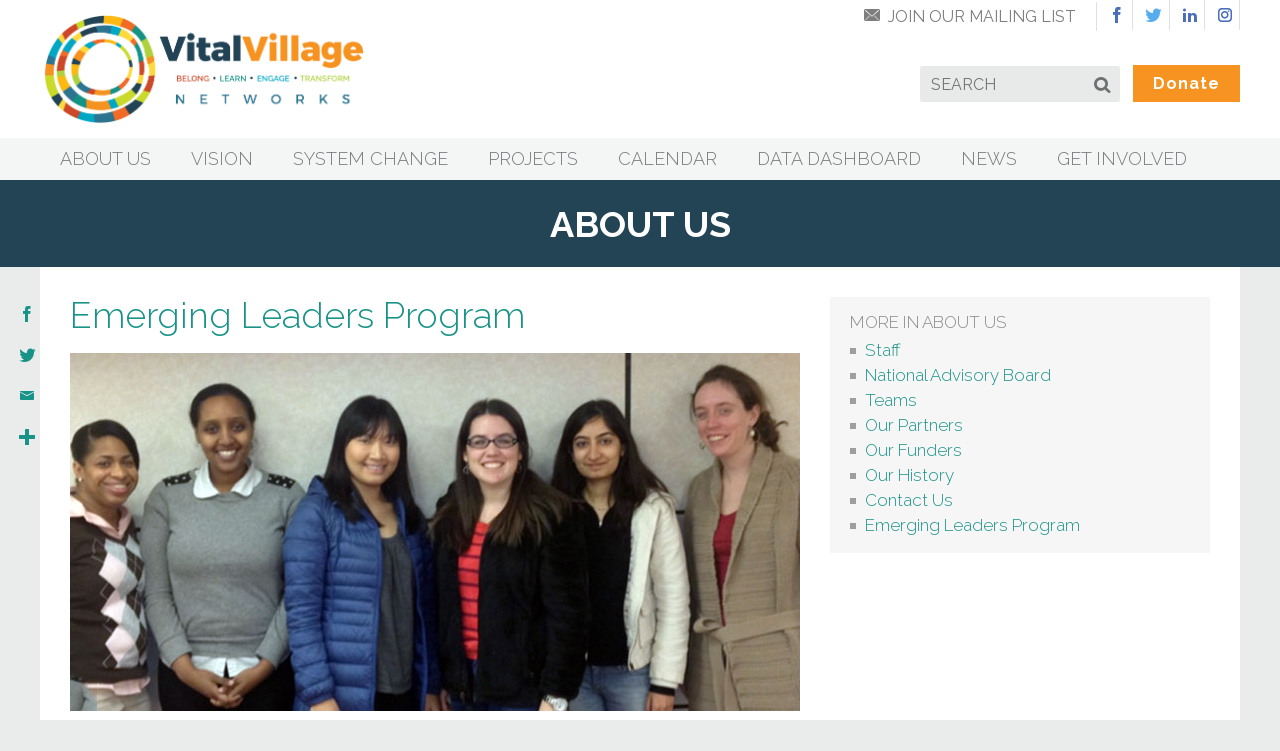

--- FILE ---
content_type: text/html; charset=utf-8
request_url: https://vitalvillage.org/about/emerging-leaders-program
body_size: 19956
content:
<!DOCTYPE html>

<!--[if lt IE 7]><html class="ie ie6" lang="en" xml:lang="en" xmlns:fb="http://www.facebook.com/2008/fbml" xmlns:og="http://ogp.me/ns#" xmlns="http://www.w3.org/1999/xhtml"><![endif]-->
<!--[if IE 7]><html class="ie ie7" lang="en" xml:lang="en" xmlns:fb="http://www.facebook.com/2008/fbml" xmlns:og="http://ogp.me/ns#" xmlns="http://www.w3.org/1999/xhtml"><![endif]-->
<!--[if IE 8]><html class="ie ie8" lang="en" xml:lang="en" xmlns:fb="http://www.facebook.com/2008/fbml" xmlns:og="http://ogp.me/ns#" xmlns="http://www.w3.org/1999/xhtml"><![endif]-->
<!--[if gte IE 9]><html class="ie ie9" lang="en" xml:lang="en" xmlns:fb="http://www.facebook.com/2008/fbml" xmlns:og="http://ogp.me/ns#" xmlns="http://www.w3.org/1999/xhtml"><![endif]-->
<!--[if !IE]><!-->
<html lang="en" xml:lang="en" xmlns:fb="http://www.facebook.com/2008/fbml" xmlns:og="http://ogp.me/ns#" xmlns="http://www.w3.org/1999/xhtml">
<!--<![endif]-->

<head>

<meta charset='utf-8' />
<meta content='IE=edge,chrome=1' http-equiv='X-UA-Compatible' />
<script type="text/javascript">window.NREUM||(NREUM={});NREUM.info={"beacon":"bam.nr-data.net","errorBeacon":"bam.nr-data.net","licenseKey":"b2d5f28a95","applicationID":"203752413","transactionName":"J1tYTEINXVgHQRxIVQNRRRdZDFVRGg==","queueTime":0,"applicationTime":11,"agent":""}</script>
<script type="text/javascript">(window.NREUM||(NREUM={})).init={ajax:{deny_list:["bam.nr-data.net"]},feature_flags:["soft_nav"]};(window.NREUM||(NREUM={})).loader_config={licenseKey:"b2d5f28a95",applicationID:"203752413",browserID:"203766515"};;/*! For license information please see nr-loader-rum-1.308.0.min.js.LICENSE.txt */
(()=>{var e,t,r={163:(e,t,r)=>{"use strict";r.d(t,{j:()=>E});var n=r(384),i=r(1741);var a=r(2555);r(860).K7.genericEvents;const s="experimental.resources",o="register",c=e=>{if(!e||"string"!=typeof e)return!1;try{document.createDocumentFragment().querySelector(e)}catch{return!1}return!0};var d=r(2614),u=r(944),l=r(8122);const f="[data-nr-mask]",g=e=>(0,l.a)(e,(()=>{const e={feature_flags:[],experimental:{allow_registered_children:!1,resources:!1},mask_selector:"*",block_selector:"[data-nr-block]",mask_input_options:{color:!1,date:!1,"datetime-local":!1,email:!1,month:!1,number:!1,range:!1,search:!1,tel:!1,text:!1,time:!1,url:!1,week:!1,textarea:!1,select:!1,password:!0}};return{ajax:{deny_list:void 0,block_internal:!0,enabled:!0,autoStart:!0},api:{get allow_registered_children(){return e.feature_flags.includes(o)||e.experimental.allow_registered_children},set allow_registered_children(t){e.experimental.allow_registered_children=t},duplicate_registered_data:!1},browser_consent_mode:{enabled:!1},distributed_tracing:{enabled:void 0,exclude_newrelic_header:void 0,cors_use_newrelic_header:void 0,cors_use_tracecontext_headers:void 0,allowed_origins:void 0},get feature_flags(){return e.feature_flags},set feature_flags(t){e.feature_flags=t},generic_events:{enabled:!0,autoStart:!0},harvest:{interval:30},jserrors:{enabled:!0,autoStart:!0},logging:{enabled:!0,autoStart:!0},metrics:{enabled:!0,autoStart:!0},obfuscate:void 0,page_action:{enabled:!0},page_view_event:{enabled:!0,autoStart:!0},page_view_timing:{enabled:!0,autoStart:!0},performance:{capture_marks:!1,capture_measures:!1,capture_detail:!0,resources:{get enabled(){return e.feature_flags.includes(s)||e.experimental.resources},set enabled(t){e.experimental.resources=t},asset_types:[],first_party_domains:[],ignore_newrelic:!0}},privacy:{cookies_enabled:!0},proxy:{assets:void 0,beacon:void 0},session:{expiresMs:d.wk,inactiveMs:d.BB},session_replay:{autoStart:!0,enabled:!1,preload:!1,sampling_rate:10,error_sampling_rate:100,collect_fonts:!1,inline_images:!1,fix_stylesheets:!0,mask_all_inputs:!0,get mask_text_selector(){return e.mask_selector},set mask_text_selector(t){c(t)?e.mask_selector="".concat(t,",").concat(f):""===t||null===t?e.mask_selector=f:(0,u.R)(5,t)},get block_class(){return"nr-block"},get ignore_class(){return"nr-ignore"},get mask_text_class(){return"nr-mask"},get block_selector(){return e.block_selector},set block_selector(t){c(t)?e.block_selector+=",".concat(t):""!==t&&(0,u.R)(6,t)},get mask_input_options(){return e.mask_input_options},set mask_input_options(t){t&&"object"==typeof t?e.mask_input_options={...t,password:!0}:(0,u.R)(7,t)}},session_trace:{enabled:!0,autoStart:!0},soft_navigations:{enabled:!0,autoStart:!0},spa:{enabled:!0,autoStart:!0},ssl:void 0,user_actions:{enabled:!0,elementAttributes:["id","className","tagName","type"]}}})());var p=r(6154),m=r(9324);let h=0;const v={buildEnv:m.F3,distMethod:m.Xs,version:m.xv,originTime:p.WN},b={consented:!1},y={appMetadata:{},get consented(){return this.session?.state?.consent||b.consented},set consented(e){b.consented=e},customTransaction:void 0,denyList:void 0,disabled:!1,harvester:void 0,isolatedBacklog:!1,isRecording:!1,loaderType:void 0,maxBytes:3e4,obfuscator:void 0,onerror:void 0,ptid:void 0,releaseIds:{},session:void 0,timeKeeper:void 0,registeredEntities:[],jsAttributesMetadata:{bytes:0},get harvestCount(){return++h}},_=e=>{const t=(0,l.a)(e,y),r=Object.keys(v).reduce((e,t)=>(e[t]={value:v[t],writable:!1,configurable:!0,enumerable:!0},e),{});return Object.defineProperties(t,r)};var w=r(5701);const x=e=>{const t=e.startsWith("http");e+="/",r.p=t?e:"https://"+e};var R=r(7836),k=r(3241);const A={accountID:void 0,trustKey:void 0,agentID:void 0,licenseKey:void 0,applicationID:void 0,xpid:void 0},S=e=>(0,l.a)(e,A),T=new Set;function E(e,t={},r,s){let{init:o,info:c,loader_config:d,runtime:u={},exposed:l=!0}=t;if(!c){const e=(0,n.pV)();o=e.init,c=e.info,d=e.loader_config}e.init=g(o||{}),e.loader_config=S(d||{}),c.jsAttributes??={},p.bv&&(c.jsAttributes.isWorker=!0),e.info=(0,a.D)(c);const f=e.init,m=[c.beacon,c.errorBeacon];T.has(e.agentIdentifier)||(f.proxy.assets&&(x(f.proxy.assets),m.push(f.proxy.assets)),f.proxy.beacon&&m.push(f.proxy.beacon),e.beacons=[...m],function(e){const t=(0,n.pV)();Object.getOwnPropertyNames(i.W.prototype).forEach(r=>{const n=i.W.prototype[r];if("function"!=typeof n||"constructor"===n)return;let a=t[r];e[r]&&!1!==e.exposed&&"micro-agent"!==e.runtime?.loaderType&&(t[r]=(...t)=>{const n=e[r](...t);return a?a(...t):n})})}(e),(0,n.US)("activatedFeatures",w.B)),u.denyList=[...f.ajax.deny_list||[],...f.ajax.block_internal?m:[]],u.ptid=e.agentIdentifier,u.loaderType=r,e.runtime=_(u),T.has(e.agentIdentifier)||(e.ee=R.ee.get(e.agentIdentifier),e.exposed=l,(0,k.W)({agentIdentifier:e.agentIdentifier,drained:!!w.B?.[e.agentIdentifier],type:"lifecycle",name:"initialize",feature:void 0,data:e.config})),T.add(e.agentIdentifier)}},384:(e,t,r)=>{"use strict";r.d(t,{NT:()=>s,US:()=>u,Zm:()=>o,bQ:()=>d,dV:()=>c,pV:()=>l});var n=r(6154),i=r(1863),a=r(1910);const s={beacon:"bam.nr-data.net",errorBeacon:"bam.nr-data.net"};function o(){return n.gm.NREUM||(n.gm.NREUM={}),void 0===n.gm.newrelic&&(n.gm.newrelic=n.gm.NREUM),n.gm.NREUM}function c(){let e=o();return e.o||(e.o={ST:n.gm.setTimeout,SI:n.gm.setImmediate||n.gm.setInterval,CT:n.gm.clearTimeout,XHR:n.gm.XMLHttpRequest,REQ:n.gm.Request,EV:n.gm.Event,PR:n.gm.Promise,MO:n.gm.MutationObserver,FETCH:n.gm.fetch,WS:n.gm.WebSocket},(0,a.i)(...Object.values(e.o))),e}function d(e,t){let r=o();r.initializedAgents??={},t.initializedAt={ms:(0,i.t)(),date:new Date},r.initializedAgents[e]=t}function u(e,t){o()[e]=t}function l(){return function(){let e=o();const t=e.info||{};e.info={beacon:s.beacon,errorBeacon:s.errorBeacon,...t}}(),function(){let e=o();const t=e.init||{};e.init={...t}}(),c(),function(){let e=o();const t=e.loader_config||{};e.loader_config={...t}}(),o()}},782:(e,t,r)=>{"use strict";r.d(t,{T:()=>n});const n=r(860).K7.pageViewTiming},860:(e,t,r)=>{"use strict";r.d(t,{$J:()=>u,K7:()=>c,P3:()=>d,XX:()=>i,Yy:()=>o,df:()=>a,qY:()=>n,v4:()=>s});const n="events",i="jserrors",a="browser/blobs",s="rum",o="browser/logs",c={ajax:"ajax",genericEvents:"generic_events",jserrors:i,logging:"logging",metrics:"metrics",pageAction:"page_action",pageViewEvent:"page_view_event",pageViewTiming:"page_view_timing",sessionReplay:"session_replay",sessionTrace:"session_trace",softNav:"soft_navigations",spa:"spa"},d={[c.pageViewEvent]:1,[c.pageViewTiming]:2,[c.metrics]:3,[c.jserrors]:4,[c.spa]:5,[c.ajax]:6,[c.sessionTrace]:7,[c.softNav]:8,[c.sessionReplay]:9,[c.logging]:10,[c.genericEvents]:11},u={[c.pageViewEvent]:s,[c.pageViewTiming]:n,[c.ajax]:n,[c.spa]:n,[c.softNav]:n,[c.metrics]:i,[c.jserrors]:i,[c.sessionTrace]:a,[c.sessionReplay]:a,[c.logging]:o,[c.genericEvents]:"ins"}},944:(e,t,r)=>{"use strict";r.d(t,{R:()=>i});var n=r(3241);function i(e,t){"function"==typeof console.debug&&(console.debug("New Relic Warning: https://github.com/newrelic/newrelic-browser-agent/blob/main/docs/warning-codes.md#".concat(e),t),(0,n.W)({agentIdentifier:null,drained:null,type:"data",name:"warn",feature:"warn",data:{code:e,secondary:t}}))}},1687:(e,t,r)=>{"use strict";r.d(t,{Ak:()=>d,Ze:()=>f,x3:()=>u});var n=r(3241),i=r(7836),a=r(3606),s=r(860),o=r(2646);const c={};function d(e,t){const r={staged:!1,priority:s.P3[t]||0};l(e),c[e].get(t)||c[e].set(t,r)}function u(e,t){e&&c[e]&&(c[e].get(t)&&c[e].delete(t),p(e,t,!1),c[e].size&&g(e))}function l(e){if(!e)throw new Error("agentIdentifier required");c[e]||(c[e]=new Map)}function f(e="",t="feature",r=!1){if(l(e),!e||!c[e].get(t)||r)return p(e,t);c[e].get(t).staged=!0,g(e)}function g(e){const t=Array.from(c[e]);t.every(([e,t])=>t.staged)&&(t.sort((e,t)=>e[1].priority-t[1].priority),t.forEach(([t])=>{c[e].delete(t),p(e,t)}))}function p(e,t,r=!0){const s=e?i.ee.get(e):i.ee,c=a.i.handlers;if(!s.aborted&&s.backlog&&c){if((0,n.W)({agentIdentifier:e,type:"lifecycle",name:"drain",feature:t}),r){const e=s.backlog[t],r=c[t];if(r){for(let t=0;e&&t<e.length;++t)m(e[t],r);Object.entries(r).forEach(([e,t])=>{Object.values(t||{}).forEach(t=>{t[0]?.on&&t[0]?.context()instanceof o.y&&t[0].on(e,t[1])})})}}s.isolatedBacklog||delete c[t],s.backlog[t]=null,s.emit("drain-"+t,[])}}function m(e,t){var r=e[1];Object.values(t[r]||{}).forEach(t=>{var r=e[0];if(t[0]===r){var n=t[1],i=e[3],a=e[2];n.apply(i,a)}})}},1738:(e,t,r)=>{"use strict";r.d(t,{U:()=>g,Y:()=>f});var n=r(3241),i=r(9908),a=r(1863),s=r(944),o=r(5701),c=r(3969),d=r(8362),u=r(860),l=r(4261);function f(e,t,r,a){const f=a||r;!f||f[e]&&f[e]!==d.d.prototype[e]||(f[e]=function(){(0,i.p)(c.xV,["API/"+e+"/called"],void 0,u.K7.metrics,r.ee),(0,n.W)({agentIdentifier:r.agentIdentifier,drained:!!o.B?.[r.agentIdentifier],type:"data",name:"api",feature:l.Pl+e,data:{}});try{return t.apply(this,arguments)}catch(e){(0,s.R)(23,e)}})}function g(e,t,r,n,s){const o=e.info;null===r?delete o.jsAttributes[t]:o.jsAttributes[t]=r,(s||null===r)&&(0,i.p)(l.Pl+n,[(0,a.t)(),t,r],void 0,"session",e.ee)}},1741:(e,t,r)=>{"use strict";r.d(t,{W:()=>a});var n=r(944),i=r(4261);class a{#e(e,...t){if(this[e]!==a.prototype[e])return this[e](...t);(0,n.R)(35,e)}addPageAction(e,t){return this.#e(i.hG,e,t)}register(e){return this.#e(i.eY,e)}recordCustomEvent(e,t){return this.#e(i.fF,e,t)}setPageViewName(e,t){return this.#e(i.Fw,e,t)}setCustomAttribute(e,t,r){return this.#e(i.cD,e,t,r)}noticeError(e,t){return this.#e(i.o5,e,t)}setUserId(e,t=!1){return this.#e(i.Dl,e,t)}setApplicationVersion(e){return this.#e(i.nb,e)}setErrorHandler(e){return this.#e(i.bt,e)}addRelease(e,t){return this.#e(i.k6,e,t)}log(e,t){return this.#e(i.$9,e,t)}start(){return this.#e(i.d3)}finished(e){return this.#e(i.BL,e)}recordReplay(){return this.#e(i.CH)}pauseReplay(){return this.#e(i.Tb)}addToTrace(e){return this.#e(i.U2,e)}setCurrentRouteName(e){return this.#e(i.PA,e)}interaction(e){return this.#e(i.dT,e)}wrapLogger(e,t,r){return this.#e(i.Wb,e,t,r)}measure(e,t){return this.#e(i.V1,e,t)}consent(e){return this.#e(i.Pv,e)}}},1863:(e,t,r)=>{"use strict";function n(){return Math.floor(performance.now())}r.d(t,{t:()=>n})},1910:(e,t,r)=>{"use strict";r.d(t,{i:()=>a});var n=r(944);const i=new Map;function a(...e){return e.every(e=>{if(i.has(e))return i.get(e);const t="function"==typeof e?e.toString():"",r=t.includes("[native code]"),a=t.includes("nrWrapper");return r||a||(0,n.R)(64,e?.name||t),i.set(e,r),r})}},2555:(e,t,r)=>{"use strict";r.d(t,{D:()=>o,f:()=>s});var n=r(384),i=r(8122);const a={beacon:n.NT.beacon,errorBeacon:n.NT.errorBeacon,licenseKey:void 0,applicationID:void 0,sa:void 0,queueTime:void 0,applicationTime:void 0,ttGuid:void 0,user:void 0,account:void 0,product:void 0,extra:void 0,jsAttributes:{},userAttributes:void 0,atts:void 0,transactionName:void 0,tNamePlain:void 0};function s(e){try{return!!e.licenseKey&&!!e.errorBeacon&&!!e.applicationID}catch(e){return!1}}const o=e=>(0,i.a)(e,a)},2614:(e,t,r)=>{"use strict";r.d(t,{BB:()=>s,H3:()=>n,g:()=>d,iL:()=>c,tS:()=>o,uh:()=>i,wk:()=>a});const n="NRBA",i="SESSION",a=144e5,s=18e5,o={STARTED:"session-started",PAUSE:"session-pause",RESET:"session-reset",RESUME:"session-resume",UPDATE:"session-update"},c={SAME_TAB:"same-tab",CROSS_TAB:"cross-tab"},d={OFF:0,FULL:1,ERROR:2}},2646:(e,t,r)=>{"use strict";r.d(t,{y:()=>n});class n{constructor(e){this.contextId=e}}},2843:(e,t,r)=>{"use strict";r.d(t,{G:()=>a,u:()=>i});var n=r(3878);function i(e,t=!1,r,i){(0,n.DD)("visibilitychange",function(){if(t)return void("hidden"===document.visibilityState&&e());e(document.visibilityState)},r,i)}function a(e,t,r){(0,n.sp)("pagehide",e,t,r)}},3241:(e,t,r)=>{"use strict";r.d(t,{W:()=>a});var n=r(6154);const i="newrelic";function a(e={}){try{n.gm.dispatchEvent(new CustomEvent(i,{detail:e}))}catch(e){}}},3606:(e,t,r)=>{"use strict";r.d(t,{i:()=>a});var n=r(9908);a.on=s;var i=a.handlers={};function a(e,t,r,a){s(a||n.d,i,e,t,r)}function s(e,t,r,i,a){a||(a="feature"),e||(e=n.d);var s=t[a]=t[a]||{};(s[r]=s[r]||[]).push([e,i])}},3878:(e,t,r)=>{"use strict";function n(e,t){return{capture:e,passive:!1,signal:t}}function i(e,t,r=!1,i){window.addEventListener(e,t,n(r,i))}function a(e,t,r=!1,i){document.addEventListener(e,t,n(r,i))}r.d(t,{DD:()=>a,jT:()=>n,sp:()=>i})},3969:(e,t,r)=>{"use strict";r.d(t,{TZ:()=>n,XG:()=>o,rs:()=>i,xV:()=>s,z_:()=>a});const n=r(860).K7.metrics,i="sm",a="cm",s="storeSupportabilityMetrics",o="storeEventMetrics"},4234:(e,t,r)=>{"use strict";r.d(t,{W:()=>a});var n=r(7836),i=r(1687);class a{constructor(e,t){this.agentIdentifier=e,this.ee=n.ee.get(e),this.featureName=t,this.blocked=!1}deregisterDrain(){(0,i.x3)(this.agentIdentifier,this.featureName)}}},4261:(e,t,r)=>{"use strict";r.d(t,{$9:()=>d,BL:()=>o,CH:()=>g,Dl:()=>_,Fw:()=>y,PA:()=>h,Pl:()=>n,Pv:()=>k,Tb:()=>l,U2:()=>a,V1:()=>R,Wb:()=>x,bt:()=>b,cD:()=>v,d3:()=>w,dT:()=>c,eY:()=>p,fF:()=>f,hG:()=>i,k6:()=>s,nb:()=>m,o5:()=>u});const n="api-",i="addPageAction",a="addToTrace",s="addRelease",o="finished",c="interaction",d="log",u="noticeError",l="pauseReplay",f="recordCustomEvent",g="recordReplay",p="register",m="setApplicationVersion",h="setCurrentRouteName",v="setCustomAttribute",b="setErrorHandler",y="setPageViewName",_="setUserId",w="start",x="wrapLogger",R="measure",k="consent"},5289:(e,t,r)=>{"use strict";r.d(t,{GG:()=>s,Qr:()=>c,sB:()=>o});var n=r(3878),i=r(6389);function a(){return"undefined"==typeof document||"complete"===document.readyState}function s(e,t){if(a())return e();const r=(0,i.J)(e),s=setInterval(()=>{a()&&(clearInterval(s),r())},500);(0,n.sp)("load",r,t)}function o(e){if(a())return e();(0,n.DD)("DOMContentLoaded",e)}function c(e){if(a())return e();(0,n.sp)("popstate",e)}},5607:(e,t,r)=>{"use strict";r.d(t,{W:()=>n});const n=(0,r(9566).bz)()},5701:(e,t,r)=>{"use strict";r.d(t,{B:()=>a,t:()=>s});var n=r(3241);const i=new Set,a={};function s(e,t){const r=t.agentIdentifier;a[r]??={},e&&"object"==typeof e&&(i.has(r)||(t.ee.emit("rumresp",[e]),a[r]=e,i.add(r),(0,n.W)({agentIdentifier:r,loaded:!0,drained:!0,type:"lifecycle",name:"load",feature:void 0,data:e})))}},6154:(e,t,r)=>{"use strict";r.d(t,{OF:()=>c,RI:()=>i,WN:()=>u,bv:()=>a,eN:()=>l,gm:()=>s,mw:()=>o,sb:()=>d});var n=r(1863);const i="undefined"!=typeof window&&!!window.document,a="undefined"!=typeof WorkerGlobalScope&&("undefined"!=typeof self&&self instanceof WorkerGlobalScope&&self.navigator instanceof WorkerNavigator||"undefined"!=typeof globalThis&&globalThis instanceof WorkerGlobalScope&&globalThis.navigator instanceof WorkerNavigator),s=i?window:"undefined"!=typeof WorkerGlobalScope&&("undefined"!=typeof self&&self instanceof WorkerGlobalScope&&self||"undefined"!=typeof globalThis&&globalThis instanceof WorkerGlobalScope&&globalThis),o=Boolean("hidden"===s?.document?.visibilityState),c=/iPad|iPhone|iPod/.test(s.navigator?.userAgent),d=c&&"undefined"==typeof SharedWorker,u=((()=>{const e=s.navigator?.userAgent?.match(/Firefox[/\s](\d+\.\d+)/);Array.isArray(e)&&e.length>=2&&e[1]})(),Date.now()-(0,n.t)()),l=()=>"undefined"!=typeof PerformanceNavigationTiming&&s?.performance?.getEntriesByType("navigation")?.[0]?.responseStart},6389:(e,t,r)=>{"use strict";function n(e,t=500,r={}){const n=r?.leading||!1;let i;return(...r)=>{n&&void 0===i&&(e.apply(this,r),i=setTimeout(()=>{i=clearTimeout(i)},t)),n||(clearTimeout(i),i=setTimeout(()=>{e.apply(this,r)},t))}}function i(e){let t=!1;return(...r)=>{t||(t=!0,e.apply(this,r))}}r.d(t,{J:()=>i,s:()=>n})},6630:(e,t,r)=>{"use strict";r.d(t,{T:()=>n});const n=r(860).K7.pageViewEvent},7699:(e,t,r)=>{"use strict";r.d(t,{It:()=>a,KC:()=>o,No:()=>i,qh:()=>s});var n=r(860);const i=16e3,a=1e6,s="SESSION_ERROR",o={[n.K7.logging]:!0,[n.K7.genericEvents]:!1,[n.K7.jserrors]:!1,[n.K7.ajax]:!1}},7836:(e,t,r)=>{"use strict";r.d(t,{P:()=>o,ee:()=>c});var n=r(384),i=r(8990),a=r(2646),s=r(5607);const o="nr@context:".concat(s.W),c=function e(t,r){var n={},s={},u={},l=!1;try{l=16===r.length&&d.initializedAgents?.[r]?.runtime.isolatedBacklog}catch(e){}var f={on:p,addEventListener:p,removeEventListener:function(e,t){var r=n[e];if(!r)return;for(var i=0;i<r.length;i++)r[i]===t&&r.splice(i,1)},emit:function(e,r,n,i,a){!1!==a&&(a=!0);if(c.aborted&&!i)return;t&&a&&t.emit(e,r,n);var o=g(n);m(e).forEach(e=>{e.apply(o,r)});var d=v()[s[e]];d&&d.push([f,e,r,o]);return o},get:h,listeners:m,context:g,buffer:function(e,t){const r=v();if(t=t||"feature",f.aborted)return;Object.entries(e||{}).forEach(([e,n])=>{s[n]=t,t in r||(r[t]=[])})},abort:function(){f._aborted=!0,Object.keys(f.backlog).forEach(e=>{delete f.backlog[e]})},isBuffering:function(e){return!!v()[s[e]]},debugId:r,backlog:l?{}:t&&"object"==typeof t.backlog?t.backlog:{},isolatedBacklog:l};return Object.defineProperty(f,"aborted",{get:()=>{let e=f._aborted||!1;return e||(t&&(e=t.aborted),e)}}),f;function g(e){return e&&e instanceof a.y?e:e?(0,i.I)(e,o,()=>new a.y(o)):new a.y(o)}function p(e,t){n[e]=m(e).concat(t)}function m(e){return n[e]||[]}function h(t){return u[t]=u[t]||e(f,t)}function v(){return f.backlog}}(void 0,"globalEE"),d=(0,n.Zm)();d.ee||(d.ee=c)},8122:(e,t,r)=>{"use strict";r.d(t,{a:()=>i});var n=r(944);function i(e,t){try{if(!e||"object"!=typeof e)return(0,n.R)(3);if(!t||"object"!=typeof t)return(0,n.R)(4);const r=Object.create(Object.getPrototypeOf(t),Object.getOwnPropertyDescriptors(t)),a=0===Object.keys(r).length?e:r;for(let s in a)if(void 0!==e[s])try{if(null===e[s]){r[s]=null;continue}Array.isArray(e[s])&&Array.isArray(t[s])?r[s]=Array.from(new Set([...e[s],...t[s]])):"object"==typeof e[s]&&"object"==typeof t[s]?r[s]=i(e[s],t[s]):r[s]=e[s]}catch(e){r[s]||(0,n.R)(1,e)}return r}catch(e){(0,n.R)(2,e)}}},8362:(e,t,r)=>{"use strict";r.d(t,{d:()=>a});var n=r(9566),i=r(1741);class a extends i.W{agentIdentifier=(0,n.LA)(16)}},8374:(e,t,r)=>{r.nc=(()=>{try{return document?.currentScript?.nonce}catch(e){}return""})()},8990:(e,t,r)=>{"use strict";r.d(t,{I:()=>i});var n=Object.prototype.hasOwnProperty;function i(e,t,r){if(n.call(e,t))return e[t];var i=r();if(Object.defineProperty&&Object.keys)try{return Object.defineProperty(e,t,{value:i,writable:!0,enumerable:!1}),i}catch(e){}return e[t]=i,i}},9324:(e,t,r)=>{"use strict";r.d(t,{F3:()=>i,Xs:()=>a,xv:()=>n});const n="1.308.0",i="PROD",a="CDN"},9566:(e,t,r)=>{"use strict";r.d(t,{LA:()=>o,bz:()=>s});var n=r(6154);const i="xxxxxxxx-xxxx-4xxx-yxxx-xxxxxxxxxxxx";function a(e,t){return e?15&e[t]:16*Math.random()|0}function s(){const e=n.gm?.crypto||n.gm?.msCrypto;let t,r=0;return e&&e.getRandomValues&&(t=e.getRandomValues(new Uint8Array(30))),i.split("").map(e=>"x"===e?a(t,r++).toString(16):"y"===e?(3&a()|8).toString(16):e).join("")}function o(e){const t=n.gm?.crypto||n.gm?.msCrypto;let r,i=0;t&&t.getRandomValues&&(r=t.getRandomValues(new Uint8Array(e)));const s=[];for(var o=0;o<e;o++)s.push(a(r,i++).toString(16));return s.join("")}},9908:(e,t,r)=>{"use strict";r.d(t,{d:()=>n,p:()=>i});var n=r(7836).ee.get("handle");function i(e,t,r,i,a){a?(a.buffer([e],i),a.emit(e,t,r)):(n.buffer([e],i),n.emit(e,t,r))}}},n={};function i(e){var t=n[e];if(void 0!==t)return t.exports;var a=n[e]={exports:{}};return r[e](a,a.exports,i),a.exports}i.m=r,i.d=(e,t)=>{for(var r in t)i.o(t,r)&&!i.o(e,r)&&Object.defineProperty(e,r,{enumerable:!0,get:t[r]})},i.f={},i.e=e=>Promise.all(Object.keys(i.f).reduce((t,r)=>(i.f[r](e,t),t),[])),i.u=e=>"nr-rum-1.308.0.min.js",i.o=(e,t)=>Object.prototype.hasOwnProperty.call(e,t),e={},t="NRBA-1.308.0.PROD:",i.l=(r,n,a,s)=>{if(e[r])e[r].push(n);else{var o,c;if(void 0!==a)for(var d=document.getElementsByTagName("script"),u=0;u<d.length;u++){var l=d[u];if(l.getAttribute("src")==r||l.getAttribute("data-webpack")==t+a){o=l;break}}if(!o){c=!0;var f={296:"sha512-+MIMDsOcckGXa1EdWHqFNv7P+JUkd5kQwCBr3KE6uCvnsBNUrdSt4a/3/L4j4TxtnaMNjHpza2/erNQbpacJQA=="};(o=document.createElement("script")).charset="utf-8",i.nc&&o.setAttribute("nonce",i.nc),o.setAttribute("data-webpack",t+a),o.src=r,0!==o.src.indexOf(window.location.origin+"/")&&(o.crossOrigin="anonymous"),f[s]&&(o.integrity=f[s])}e[r]=[n];var g=(t,n)=>{o.onerror=o.onload=null,clearTimeout(p);var i=e[r];if(delete e[r],o.parentNode&&o.parentNode.removeChild(o),i&&i.forEach(e=>e(n)),t)return t(n)},p=setTimeout(g.bind(null,void 0,{type:"timeout",target:o}),12e4);o.onerror=g.bind(null,o.onerror),o.onload=g.bind(null,o.onload),c&&document.head.appendChild(o)}},i.r=e=>{"undefined"!=typeof Symbol&&Symbol.toStringTag&&Object.defineProperty(e,Symbol.toStringTag,{value:"Module"}),Object.defineProperty(e,"__esModule",{value:!0})},i.p="https://js-agent.newrelic.com/",(()=>{var e={374:0,840:0};i.f.j=(t,r)=>{var n=i.o(e,t)?e[t]:void 0;if(0!==n)if(n)r.push(n[2]);else{var a=new Promise((r,i)=>n=e[t]=[r,i]);r.push(n[2]=a);var s=i.p+i.u(t),o=new Error;i.l(s,r=>{if(i.o(e,t)&&(0!==(n=e[t])&&(e[t]=void 0),n)){var a=r&&("load"===r.type?"missing":r.type),s=r&&r.target&&r.target.src;o.message="Loading chunk "+t+" failed: ("+a+": "+s+")",o.name="ChunkLoadError",o.type=a,o.request=s,n[1](o)}},"chunk-"+t,t)}};var t=(t,r)=>{var n,a,[s,o,c]=r,d=0;if(s.some(t=>0!==e[t])){for(n in o)i.o(o,n)&&(i.m[n]=o[n]);if(c)c(i)}for(t&&t(r);d<s.length;d++)a=s[d],i.o(e,a)&&e[a]&&e[a][0](),e[a]=0},r=self["webpackChunk:NRBA-1.308.0.PROD"]=self["webpackChunk:NRBA-1.308.0.PROD"]||[];r.forEach(t.bind(null,0)),r.push=t.bind(null,r.push.bind(r))})(),(()=>{"use strict";i(8374);var e=i(8362),t=i(860);const r=Object.values(t.K7);var n=i(163);var a=i(9908),s=i(1863),o=i(4261),c=i(1738);var d=i(1687),u=i(4234),l=i(5289),f=i(6154),g=i(944),p=i(384);const m=e=>f.RI&&!0===e?.privacy.cookies_enabled;function h(e){return!!(0,p.dV)().o.MO&&m(e)&&!0===e?.session_trace.enabled}var v=i(6389),b=i(7699);class y extends u.W{constructor(e,t){super(e.agentIdentifier,t),this.agentRef=e,this.abortHandler=void 0,this.featAggregate=void 0,this.loadedSuccessfully=void 0,this.onAggregateImported=new Promise(e=>{this.loadedSuccessfully=e}),this.deferred=Promise.resolve(),!1===e.init[this.featureName].autoStart?this.deferred=new Promise((t,r)=>{this.ee.on("manual-start-all",(0,v.J)(()=>{(0,d.Ak)(e.agentIdentifier,this.featureName),t()}))}):(0,d.Ak)(e.agentIdentifier,t)}importAggregator(e,t,r={}){if(this.featAggregate)return;const n=async()=>{let n;await this.deferred;try{if(m(e.init)){const{setupAgentSession:t}=await i.e(296).then(i.bind(i,3305));n=t(e)}}catch(e){(0,g.R)(20,e),this.ee.emit("internal-error",[e]),(0,a.p)(b.qh,[e],void 0,this.featureName,this.ee)}try{if(!this.#t(this.featureName,n,e.init))return(0,d.Ze)(this.agentIdentifier,this.featureName),void this.loadedSuccessfully(!1);const{Aggregate:i}=await t();this.featAggregate=new i(e,r),e.runtime.harvester.initializedAggregates.push(this.featAggregate),this.loadedSuccessfully(!0)}catch(e){(0,g.R)(34,e),this.abortHandler?.(),(0,d.Ze)(this.agentIdentifier,this.featureName,!0),this.loadedSuccessfully(!1),this.ee&&this.ee.abort()}};f.RI?(0,l.GG)(()=>n(),!0):n()}#t(e,r,n){if(this.blocked)return!1;switch(e){case t.K7.sessionReplay:return h(n)&&!!r;case t.K7.sessionTrace:return!!r;default:return!0}}}var _=i(6630),w=i(2614),x=i(3241);class R extends y{static featureName=_.T;constructor(e){var t;super(e,_.T),this.setupInspectionEvents(e.agentIdentifier),t=e,(0,c.Y)(o.Fw,function(e,r){"string"==typeof e&&("/"!==e.charAt(0)&&(e="/"+e),t.runtime.customTransaction=(r||"http://custom.transaction")+e,(0,a.p)(o.Pl+o.Fw,[(0,s.t)()],void 0,void 0,t.ee))},t),this.importAggregator(e,()=>i.e(296).then(i.bind(i,3943)))}setupInspectionEvents(e){const t=(t,r)=>{t&&(0,x.W)({agentIdentifier:e,timeStamp:t.timeStamp,loaded:"complete"===t.target.readyState,type:"window",name:r,data:t.target.location+""})};(0,l.sB)(e=>{t(e,"DOMContentLoaded")}),(0,l.GG)(e=>{t(e,"load")}),(0,l.Qr)(e=>{t(e,"navigate")}),this.ee.on(w.tS.UPDATE,(t,r)=>{(0,x.W)({agentIdentifier:e,type:"lifecycle",name:"session",data:r})})}}class k extends e.d{constructor(e){var t;(super(),f.gm)?(this.features={},(0,p.bQ)(this.agentIdentifier,this),this.desiredFeatures=new Set(e.features||[]),this.desiredFeatures.add(R),(0,n.j)(this,e,e.loaderType||"agent"),t=this,(0,c.Y)(o.cD,function(e,r,n=!1){if("string"==typeof e){if(["string","number","boolean"].includes(typeof r)||null===r)return(0,c.U)(t,e,r,o.cD,n);(0,g.R)(40,typeof r)}else(0,g.R)(39,typeof e)},t),function(e){(0,c.Y)(o.Dl,function(t,r=!1){if("string"!=typeof t&&null!==t)return void(0,g.R)(41,typeof t);const n=e.info.jsAttributes["enduser.id"];r&&null!=n&&n!==t?(0,a.p)(o.Pl+"setUserIdAndResetSession",[t],void 0,"session",e.ee):(0,c.U)(e,"enduser.id",t,o.Dl,!0)},e)}(this),function(e){(0,c.Y)(o.nb,function(t){if("string"==typeof t||null===t)return(0,c.U)(e,"application.version",t,o.nb,!1);(0,g.R)(42,typeof t)},e)}(this),function(e){(0,c.Y)(o.d3,function(){e.ee.emit("manual-start-all")},e)}(this),function(e){(0,c.Y)(o.Pv,function(t=!0){if("boolean"==typeof t){if((0,a.p)(o.Pl+o.Pv,[t],void 0,"session",e.ee),e.runtime.consented=t,t){const t=e.features.page_view_event;t.onAggregateImported.then(e=>{const r=t.featAggregate;e&&!r.sentRum&&r.sendRum()})}}else(0,g.R)(65,typeof t)},e)}(this),this.run()):(0,g.R)(21)}get config(){return{info:this.info,init:this.init,loader_config:this.loader_config,runtime:this.runtime}}get api(){return this}run(){try{const e=function(e){const t={};return r.forEach(r=>{t[r]=!!e[r]?.enabled}),t}(this.init),n=[...this.desiredFeatures];n.sort((e,r)=>t.P3[e.featureName]-t.P3[r.featureName]),n.forEach(r=>{if(!e[r.featureName]&&r.featureName!==t.K7.pageViewEvent)return;if(r.featureName===t.K7.spa)return void(0,g.R)(67);const n=function(e){switch(e){case t.K7.ajax:return[t.K7.jserrors];case t.K7.sessionTrace:return[t.K7.ajax,t.K7.pageViewEvent];case t.K7.sessionReplay:return[t.K7.sessionTrace];case t.K7.pageViewTiming:return[t.K7.pageViewEvent];default:return[]}}(r.featureName).filter(e=>!(e in this.features));n.length>0&&(0,g.R)(36,{targetFeature:r.featureName,missingDependencies:n}),this.features[r.featureName]=new r(this)})}catch(e){(0,g.R)(22,e);for(const e in this.features)this.features[e].abortHandler?.();const t=(0,p.Zm)();delete t.initializedAgents[this.agentIdentifier]?.features,delete this.sharedAggregator;return t.ee.get(this.agentIdentifier).abort(),!1}}}var A=i(2843),S=i(782);class T extends y{static featureName=S.T;constructor(e){super(e,S.T),f.RI&&((0,A.u)(()=>(0,a.p)("docHidden",[(0,s.t)()],void 0,S.T,this.ee),!0),(0,A.G)(()=>(0,a.p)("winPagehide",[(0,s.t)()],void 0,S.T,this.ee)),this.importAggregator(e,()=>i.e(296).then(i.bind(i,2117))))}}var E=i(3969);class I extends y{static featureName=E.TZ;constructor(e){super(e,E.TZ),f.RI&&document.addEventListener("securitypolicyviolation",e=>{(0,a.p)(E.xV,["Generic/CSPViolation/Detected"],void 0,this.featureName,this.ee)}),this.importAggregator(e,()=>i.e(296).then(i.bind(i,9623)))}}new k({features:[R,T,I],loaderType:"lite"})})()})();</script>
<meta content='en-us' http-equiv='Content-Language' />
<meta name="viewport" content="width=device-width, initial-scale=1.0, maximum-scale=5.0, user-scalable=yes" /> 

<title>Emerging Leaders Program | VitalVillage.org</title>

<!-- Basic Meta -->
<meta name="title"         content="Emerging Leaders Program" />
<meta name="description"   content="&lt;p&gt;The Vital Village Emerging Leaders program is an educational pathway for graduate students interested in community engagement and community-based research. All students will engage in an externship opportunity as research associates paired with a community-based agency partner and a Boston University faculty mentor. &lt;span&gt;Students&amp;nbsp; focus on community-based participatory research, community engagement, or setting-level intervention evaluation and the students may receive credits towards their degree.&amp;nbsp;&amp;nbsp;&lt;/span&gt;Several group seminars are offered that will focus on advocacy, community engagement approaches, community-based research methods, and early life adversities and life course health and developmental trajectory.&lt;/p&gt;
&lt;p&gt;Graduate students from all disciplines including medicine, public health, law, social sciences, and human services are encouraged to apply. Undergraduate students will be considered for summer opportunities.&amp;nbsp;&lt;/p&gt;
&lt;p&gt;For more information please contact: &lt;a href=&quot;mailto:vitalvillage@bmc.org&quot;&gt;vitalvillage@bmc.org&lt;/a&gt; and include &amp;ldquo;Emerging Leaders Program&amp;rdquo; in the subject heading.&lt;/p&gt;
&lt;h2&gt;&amp;nbsp;&lt;/h2&gt;
&lt;h2&gt;Emerging Leaders 2024&lt;/h2&gt;
&lt;ul&gt;
&lt;li&gt;&lt;strong&gt;&lt;strong&gt;Sophia Sabala&lt;/strong&gt;&lt;br /&gt;&lt;/strong&gt;Undergraduate Research Opportunities Program Scholar, Boston University&lt;/li&gt;
&lt;/ul&gt;
&lt;h2&gt;Emerging Leaders 2023&lt;/h2&gt;
&lt;ul&gt;
&lt;li&gt;&lt;strong&gt;&lt;strong&gt;Gabrielle Cockerham&lt;/strong&gt;&lt;br /&gt;&lt;/strong&gt;MPH Candidate, Maternal and Child Health,&amp;nbsp;Boston University School of Public Health&lt;/li&gt;
&lt;/ul&gt;
&lt;h2&gt;Emerging Leaders 2022&lt;/h2&gt;
&lt;ul&gt;
&lt;li&gt;&lt;strong&gt;&lt;strong&gt;Talia Feldscher&lt;/strong&gt;&lt;br /&gt;&lt;/strong&gt;MPH Candidate, Environmental Health,&amp;nbsp;Boston University School of Public Health&lt;/li&gt;
&lt;li&gt;&lt;strong&gt;Kayla Lesch&lt;br /&gt;&lt;/strong&gt;Undergraduate Research Opportunities Program Scholar, Boston University&lt;/li&gt;
&lt;/ul&gt;
&lt;div&gt;&amp;nbsp;&lt;/div&gt;
&lt;h2&gt;Emerging Leaders 2021&lt;/h2&gt;
&lt;ul&gt;
&lt;li&gt;&lt;strong&gt;&lt;strong&gt;Mayuri Jain&lt;/strong&gt;&lt;br /&gt;&lt;/strong&gt;MPH Candidate, &lt;span&gt;Epidemiology &amp;amp; Biostatistics, and Environmental Health,&amp;nbsp;&lt;/span&gt;Boston University School of Public Health&lt;/li&gt;
&lt;li&gt;&lt;strong&gt;&lt;strong&gt;Helena Lanna&lt;/strong&gt;&lt;br /&gt;&lt;/strong&gt;Undergraduate Research Opportunities Program Scholar, Boston University&lt;/li&gt;
&lt;/ul&gt;
&lt;div&gt;&amp;nbsp;&lt;/div&gt;
&lt;h2&gt;Emerging Leaders 2020&lt;/h2&gt;
&lt;ul&gt;
&lt;li&gt;&lt;strong&gt;&lt;strong&gt;Yeelin Bacchus&amp;nbsp;&lt;/strong&gt;&lt;br /&gt;&lt;/strong&gt;Undergraduate Research Opportunities Program Scholar, Boston University&lt;/li&gt;
&lt;li&gt;&lt;strong&gt;&lt;strong&gt;Phoebe Co&lt;/strong&gt;&lt;br /&gt;&lt;/strong&gt;Master&#39;s Degree Candidate, Harvard Graduate School of Education&lt;/li&gt;
&lt;li&gt;&lt;strong&gt;&lt;strong&gt;Andrea Kuriyama&lt;/strong&gt;&lt;br /&gt;&lt;/strong&gt;Health Science Practicum, Boston University&lt;/li&gt;
&lt;li&gt;&lt;strong&gt;&lt;strong&gt;Julia Slayne&lt;/strong&gt;&lt;br /&gt;&lt;/strong&gt;Summer Scholar, Bates College&lt;/li&gt;
&lt;/ul&gt;
&lt;h2&gt;Emerging Leaders 2019&lt;/h2&gt;
&lt;ul&gt;
&lt;li&gt;&lt;strong&gt;&lt;strong&gt;Ishaan Shah&lt;/strong&gt;&lt;br /&gt;&lt;/strong&gt;Civic Scholars Program, Washington University&lt;/li&gt;
&lt;/ul&gt;
&lt;h2&gt;Emerging Leaders 2018&lt;/h2&gt;
&lt;ul&gt;
&lt;li&gt;&lt;strong&gt;&lt;strong&gt;Kiyoshi Hayashi&lt;/strong&gt;&lt;br /&gt;&lt;/strong&gt;Holistic Health Coach, Institute of Integrative Nutrition&amp;nbsp;&lt;/li&gt;
&lt;/ul&gt;
&lt;h2&gt;Emerging Leaders 2017&lt;/h2&gt;
&lt;ul&gt;
&lt;li&gt;&lt;strong&gt;&lt;strong&gt;Shyam Desai&lt;/strong&gt;&lt;br /&gt;&lt;/strong&gt;Medical Student, University of Connecticut School of Medicine&lt;/li&gt;
&lt;li&gt;&lt;strong&gt;Akiesha Ortiz&lt;/strong&gt;&lt;br /&gt;Master&#39;s Degree Candidate, Harvard Graduate School of Education&lt;/li&gt;
&lt;li&gt;&lt;strong&gt;Maclane Philips&lt;/strong&gt;&lt;br /&gt;Master&#39;s Degree Candidate, Harvard Graduate School of Education&lt;/li&gt;
&lt;/ul&gt;
&lt;h2&gt;Emerging Leaders 2016&lt;/h2&gt;
&lt;ul&gt;
&lt;li&gt;&lt;strong&gt;Ayesha McAdams-Mahmoud, MPH&lt;/strong&gt;&lt;/li&gt;
&lt;li&gt;Doctoral Candidate, Social and Behavioral Sciences, Harvard T.H. Chan School of Public Health&lt;/li&gt;
&lt;li&gt;&lt;strong&gt;Lindsay Schrier&lt;/strong&gt;&lt;br /&gt;Corcoran Center Fellowship,&amp;nbsp;Boston College&lt;/li&gt;
&lt;li&gt;&lt;span style=&quot;font-weight: bold;&quot;&gt;Flora Traub, MS&lt;/span&gt;&lt;/li&gt;
Physician Assistant Student, Boston University Physician Assistant Program
&lt;li&gt;&lt;strong&gt;Ying Wang&lt;/strong&gt;&lt;br /&gt;Master&#39;s Degree Candidate, Harvard Graduate School of Education&lt;/li&gt;
&lt;/ul&gt;
&lt;h2&gt;Emerging Leaders 2015&lt;/h2&gt;
&lt;ul&gt;
&lt;li&gt;&lt;strong&gt;Chalatwan &#39;Jib&#39; Chattrabhuti&lt;/strong&gt;&lt;br /&gt;Master&#39;s Degree Candidate, Harvard Graduate School of Education&lt;/li&gt;
&lt;li&gt;&lt;strong&gt;Genevieve Guyol, MAT&lt;/strong&gt;&lt;br /&gt;Medical Student, Boston University School of Medicine&lt;/li&gt;
&lt;li&gt;&lt;strong&gt;Anita Knopov&lt;/strong&gt;&lt;br /&gt;Medical Student, Boston University School of Medicine&lt;/li&gt;
&lt;li&gt;&lt;strong&gt;Rachel E Porth&lt;/strong&gt;&lt;br /&gt;Social Justice Fellowship,&amp;nbsp;Dartmouth College&lt;/li&gt;
&lt;li&gt;&lt;strong&gt;Fiona Shea&lt;/strong&gt;&lt;br /&gt;Corcoran Center Fellowship, Boston College&lt;/li&gt;
&lt;/ul&gt;
&lt;h2&gt;Emerging Leaders 2014&lt;/h2&gt;
&lt;ul&gt;
&lt;li&gt;&lt;strong&gt;Simone C. Ellis, MS&lt;/strong&gt;&lt;br /&gt;Medical Student, Boston University School of Medicine&amp;nbsp;&lt;/li&gt;
&lt;li&gt;&lt;strong&gt;Lauren Graber, MD&lt;/strong&gt;&lt;br /&gt;Family Medicine Resident, Department of Family Medicine, Boston Medical Center&lt;/li&gt;
&lt;li&gt;&lt;strong&gt;Audrey Jackson&lt;/strong&gt;&lt;br /&gt;Master&#39;s Degree Candidate, Harvard Graduate School of Education Teacher, Boston Public Schools&lt;/li&gt;
&lt;li&gt;&lt;strong&gt;Libby McClure, MPH&lt;/strong&gt;&lt;br /&gt;Doctoral Candidate, Department of Social &amp;amp; Behavioral Sciences, Harvard School of Public Health&lt;/li&gt;
&lt;/ul&gt;
&lt;h2&gt;Emerging Leaders 2013&lt;/h2&gt;
&lt;ul&gt;
&lt;li&gt;&lt;strong&gt;Alyssa Bechtold, MPH&lt;/strong&gt;&lt;br /&gt;MPH Candidate,&amp;nbsp;International Health, Boston University School of Public Health&amp;nbsp;&lt;/li&gt;
&lt;li&gt;&lt;strong&gt;Deeksha Dua, MD, MPH&lt;/strong&gt;&lt;br /&gt;MPH Candidate,&amp;nbsp;Global Health and Epidemiology, Boston University School of Public Health&amp;nbsp;&lt;/li&gt;
&lt;li&gt;&lt;strong&gt;Erin Ennis, MPH&lt;/strong&gt;&lt;br /&gt;MPH Candidate,&amp;nbsp;Public Health Law, Boston University School of Public Health&lt;/li&gt;
&lt;li&gt;&lt;strong&gt;Milki Tilimo, MPH&lt;/strong&gt;&lt;br /&gt;MPH Candidate,&amp;nbsp;Social &amp;amp; Behavioral Sciences, Boston University School of Public Health&amp;nbsp;&lt;/li&gt;
&lt;li&gt;&lt;strong&gt;Dimin Zhou, MPH&lt;/strong&gt;&lt;br /&gt;MPH Candidate,&amp;nbsp;International Health, Boston University School of Public Health&amp;nbsp;&lt;/li&gt;
&lt;/ul&gt;" />
<meta name="abstract"      content="Beyond the safety net, weaving our community tapestry to support every child." />  
<meta name="keywords"      content="" />   
<meta name="copyright"     content="(c) Copyright 2026 Vital Village Network" /> 
<meta name="robots"        content="noodp, noydir" />
<meta name="revisit-after" content="1 day" />
<link rel="image_src" href="https://www.vitalvillage.org/resources/image/ermerging-leaders.jpg?1399930463" />

<!-- Facebook OG -->
<meta property="og:title"       content="Emerging Leaders Program" />
<meta property="og:type"        content="article" />
<meta property="og:url"         content="https://www.vitalvillage.org/about/emerging-leaders-program" />
<meta property="og:image"       content="https://www.vitalvillage.org/resources/image/ermerging-leaders.jpg?1399930463" />
<meta property="og:site_name"   content="VitalVillage.org" />
<meta property="fb:admins"      content="766370413" />
<meta property="og:description" content="" />



<!-- Twitter Meta -->
<meta name="twitter:card"        content="summary" />
<meta name="twitter:site"        content="@Vital_Village" />
<meta name="twitter:url"         content="https://www.vitalvillage.org/about/emerging-leaders-program" />
<meta name="twitter:title"       content="Emerging Leaders Program" />
<meta name="twitter:description" content="Beyond the safety net, weaving our community tapestry to support every child." />
<meta name="twitter:image"       content="https://www.vitalvillage.org/resources/image/ermerging-leaders.jpg?1399930463" />

<!-- Google+ Tags -->
<meta itemprop="name"        content="Emerging Leaders Program">
<meta itemprop="description" content="Beyond the safety net, weaving our community tapestry to support every child.">
<meta itemprop="image"       content="https://www.vitalvillage.org/resources/image/ermerging-leaders.jpg?1399930463">

<link rel="canonical" href="https://www.vitalvillage.org/about/emerging-leaders-program" />
<link rel="me" href="https://www.facebook.com/vitalvillagenetwork"/>
<link rel="me" href="https://twitter.com/Vital_Village"/>

<link href="https://fonts.googleapis.com/css?family=Raleway:300,400,600,700,900" rel="stylesheet">
<script type="text/javascript" src="//use.typekit.net/vuj0twi.js"></script>
<script type="text/javascript">try{Typekit.load();}catch(e){}</script>

<link rel="apple-touch-icon" sizes="57x57" href="/apple-icon-57x57.png">
<link rel="apple-touch-icon" sizes="60x60" href="/apple-icon-60x60.png">
<link rel="apple-touch-icon" sizes="72x72" href="/apple-icon-72x72.png">
<link rel="apple-touch-icon" sizes="76x76" href="/apple-icon-76x76.png">
<link rel="apple-touch-icon" sizes="114x114" href="/apple-icon-114x114.png">
<link rel="apple-touch-icon" sizes="120x120" href="/apple-icon-120x120.png">
<link rel="apple-touch-icon" sizes="144x144" href="/apple-icon-144x144.png">
<link rel="apple-touch-icon" sizes="152x152" href="/apple-icon-152x152.png">
<link rel="apple-touch-icon" sizes="180x180" href="/apple-icon-180x180.png">
<link rel="icon" type="image/png" sizes="192x192"  href="/android-icon-192x192.png">
<link rel="icon" type="image/png" sizes="32x32" href="/favicon-32x32.png">
<link rel="icon" type="image/png" sizes="96x96" href="/favicon-96x96.png">
<link rel="icon" type="image/png" sizes="16x16" href="/favicon-16x16.png">
<link rel="manifest" href="/manifest.json">
<meta name="msapplication-TileColor" content="#ffffff">
<meta name="msapplication-TileImage" content="/ms-icon-144x144.png">
<meta name="theme-color" content="#ffffff">

<!-- CSS -->
<link rel="stylesheet" href="/theme/css-2020/reset.css" type="text/css" media="screen, projection"/>   
<link rel="stylesheet" href="/theme/css-2020/type.css" type="text/css" media="screen, projection"/>


    <link rel="stylesheet" href="/theme/css-2020/shell.css" type="text/css" media="screen, projection"/>
    <link rel="stylesheet" href="/theme/css-2020/nav.css" type="text/css" media="screen, projection"/>
    <link rel="stylesheet" href="/theme/css-2020/forms.css" type="text/css" media="screen, projection"/>


    <link rel="stylesheet" href="/theme/css-2020/style.css" type="text/css" media="screen, projection"/>






<link rel="stylesheet" href="/theme/css-2020/media-queries.css" type="text/css" media="screen"/>
<link rel="stylesheet" href="/theme/css-2020/print.css" type="text/css" media="print" />


<!-- Scripts -->
<script type="text/javascript" src="/theme/scripts/jquery.ti-desktop.jquery-1.9.1-ui-1.10.0-4.js"></script>
<script type="text/javascript" src="/theme/scripts/site.js"></script> 
<script type="text/javascript" src="/theme/scripts/jquery.fancybox-1.3.4.patch.js"></script>
<script type="text/javascript" src="/theme/scripts/jquery.ui.totop.js"></script>



    <!--[if lt IE 9]>
      <script src="https://oss.maxcdn.com/libs/respond.js/1.4.2/respond.min.js"></script>
    <![endif]-->

<script type="text/javascript">
  $().ready(function(){ 
    $(".validate-form").validate({
      submitHandler: function(form){
        $form = $(form);
        var $responseElement = $("#" + $form.attr("id") + "-response");
        if ($responseElement.length > 0) {
          $form.hide();
          $responseElement.show();
        }
        form.submit();
      }
    });
  });
</script>

</head>

<body id="interior" class="project-page about emerging-leaders-program">

   <script type="text/javascript">
  $(function() {
    $( "#menu-button" ).click(function() {
      $(this).toggleClass("active");
      $("#menu").toggleClass("active");
    });
  });
</script>

<div id="menu" class="mobile">
  <ol>
    
    <li class="nav-home"> <a href="/" title="Home">Home</a></li>
    
    <li><a href="/about">About Us</a></li>  
    <li><a href="/vision" >Vision</a></li>
    <li><a href="/system-change" >System Change</a></li>
    <li><a href="/projects">Projects</a></li>
    <li><a href="/calendar">Calendar</a></li>
    <li><a href="/data-dashboard">Data Dashboard</a></li>
    <li><a href="/news">News</a></li>
    <li><a href="/act">Get Involved</a></li>
    <li><a href="/act/join-the-vital-village-network/vital-village-network-login">Login</a></li>
    <li class="donate"><a href="/act/donate">Donate</a></li>
  </ol>
</div>  

<header itemscope itemtype="http://schema.org/Organization" class="desktop" role="banner">

   <div id="top" class="wrap cf">
      <span id="logo">
<a href="/" title="">
   <img src="/theme/img/logo-2020.png" alt="VitalVillage.org" />
</a>
</span>
      
      <div id="social">
         <a href="/act/sign-up-for-our-enewsletters" class="email-list">Join Our Mailing List</a>      
         <a href="/facebook" target="_blank" title="Facebook" class="facebook icons">f</a>
         <a href="/twitter" target="_blank" title="Twitter" class="twitter icons">t</a>
         <a href="https://www.linkedin.com/company/vitalvillagenetwork" target="_blank" title="LinkedIn" class="facebook icons">k</a>
         <a href="https://www.instagram.com/vitalvillage/" target="_blank" title="Instagram" class="facebook icons">i</a>
         <!--a href="/act/join-the-vital-village-network/vital-village-network-login" class="login">Login</a-->
      </div><!--social-->
      
      <div id="util-nav">
         <div id="search" role="search">
            <form id="searchform" title="Search Results" action="/search-results">
               <label style="display: none;" for="searchinput" aria-label="search">Search</label>
               <input id="searchinput" type="text" placeholder="Search" name="q">
               <input type="hidden" name="cx" value="002815250263393764720:1zygfaigmpk" />
               <input type="hidden" name="cof" value="FORID:11" />
               <input type="hidden" value="UTF-8" name="ie">
               <button class="icons">s</button>
            </form>
            <a href="#" class="button icons">s</a>
         </div><!--search-->
         <a href="/act/donate" id="donate" class="button">Donate</a>
      </div>

      
   </div>
    
   
   <nav id="main" role="navigation">
      <div class="wrap cf">
        <ul>     
      
            <li>
                <a href="/about">About Us</a>
                
                <ol class="cf">
                   
                   <li><a href="/about/staff">Staff</a></li>                 
                   
                   <li><a href="/about/advisory-board">National Advisory Board</a></li>                 
                   
                   <li><a href="/about/teams">Teams</a></li>                 
                   
                   <li><a href="/about/partners">Our Partners</a></li>                 
                   
                   <li><a href="/about/our-funders">Our Funders</a></li>                 
                   
                   <li><a href="/about/history">Our History</a></li>                 
                   
                   <li><a href="/about/contact">Contact Us</a></li>                 
                   
                   <li><a href="/about/emerging-leaders-program">Emerging Leaders Program</a></li>                 
                    
                </ol>  
                   
            </li>  
            
            <li>
                <a href="/vision">Vision</a>
            </li>  
            
            <li>
                <a href="/system-change">System Change</a>
            </li>  
            
            <li class="projects-nav">
                <a href="/projects">Projects</a>
                
                <ol class="cf">
                   
                   <li>
                     <a href="/projects/national-birth-justice-fellowship">National Birth Justice Fellowship </a>
                          
                   </li>                 
                   
                   <li>
                     <a href="/projects/cradle-lab">CRADLE Lab<span class="icons">></span> </a>
                         
                         <ol class="cf">
                         		<li><a href="/projects/cradle-lab">Overview</a></li>
                            
                            <li><a href="/projects/cradle-lab/c-k-ready-study">C-K-Ready Study</a></li>
                            
                            <li><a href="/projects/cradle-lab/cradle-lab-team">CRADLE Lab Team</a></li>
                            
                            <li><a href="/projects/cradle-lab/contact-us">Contact Us</a></li>
                            
                            <li><a href="/projects/cradle-lab/growbaby-research-network">GROWBABY Research Network</a></li>
                            
                         </ol>
                          
                   </li>                 
                   
                   <li>
                     <a href="/projects/community-food-systems-fellowship">Community Food Systems Fellowship<span class="icons">></span> </a>
                         
                         <ol class="cf">
                         		<li><a href="/projects/community-food-systems-fellowship">Overview</a></li>
                            
                            <li><a href="/projects/community-food-systems-fellowship/2022-fellows">2022 Community Food Systems Fellows</a></li>
                            
                            <li><a href="/projects/community-food-systems-fellowship/2023-fellows">2023 Community Food Systems Fellows</a></li>
                            
                            <li><a href="/projects/community-food-systems-fellowship/2024-fellows">2024 Community Food Systems Fellows</a></li>
                            
                            <li><a href="/projects/community-food-systems-fellowship/2025-fellows">2025 Community Food Systems Fellows</a></li>
                            
                         </ol>
                          
                   </li>                 
                   
                   <li>
                     <a href="/projects/greater-boston-birth-equity-coalition">Greater Boston Birth Equity Coalition<span class="icons">></span> </a>
                         
                         <ol class="cf">
                         		<li><a href="/projects/greater-boston-birth-equity-coalition">Overview</a></li>
                            
                            <li><a href="/projects/greater-boston-birth-equity-coalition/coalition-leaders">Coalition Servant Leadership Team</a></li>
                            
                         </ol>
                          
                   </li>                 
                   
                   <li>
                     <a href="/projects/innovation-grants">Vital Village Innovation Grants </a>
                          
                   </li>                 
                   
                   <li>
                     <a href="/projects/prenatal-opportunity">Prenatal Opportunity<span class="icons">></span> </a>
                         
                         <ol class="cf">
                         		<li><a href="/projects/prenatal-opportunity">Overview</a></li>
                            
                            <li><a href="/projects/prenatal-opportunity/innovations-in-group-well-child">Innovations in Group Well Child</a></li>
                            
                         </ol>
                          
                   </li>                 
                   
                   <li>
                     <a href="/projects/peer-to-peer-advocacy">Peer to Peer Advocacy<span class="icons">></span> </a>
                         
                         <ol class="cf">
                         		<li><a href="/projects/peer-to-peer-advocacy">Overview</a></li>
                            
                            <li><a href="/projects/peer-to-peer-advocacy/village-strategists-of-boston-vsb">Village Strategists of Boston (VSB)</a></li>
                            
                            <li><a href="/projects/peer-to-peer-advocacy/centering-on-dignity-infographics">Infographics: Centering on Dignity</a></li>
                            
                            <li><a href="/projects/peer-to-peer-advocacy/certificate-in-community-advocacy-and-leadership">Certificate in Community Advocacy and Leadership</a></li>
                            
                            <li><a href="/projects/peer-to-peer-advocacy/contexts">CONtexts</a></li>
                            
                            <li><a href="/projects/peer-to-peer-advocacy/vital-village-mediators">Social Justice Mediation Program (SJMP)</a></li>
                            
                            <li><a href="/projects/peer-to-peer-advocacy/vital-village-community-partnership">Vital Village Community Partnership (VVCP)</a></li>
                            
                         </ol>
                          
                   </li>                 
                   
                   <li>
                     <a href="/projects/innovations-in-education">Innovations in Education<span class="icons">></span> </a>
                         
                         <ol class="cf">
                         		<li><a href="/projects/innovations-in-education">Overview</a></li>
                            
                            <li><a href="/projects/innovations-in-education/childrens-mental-health-storytime">Children's Mental Health Storytime</a></li>
                            
                            <li><a href="/projects/innovations-in-education/supportive-trauma-interventions-for-educators">Supportive Trauma Interventions for Educators (STRIVE)</a></li>
                            
                         </ol>
                          
                   </li>                 
                   
                   <li>
                     <a href="/projects/breastfeeding-coalition">Breastfeeding Coalition<span class="icons">></span> </a>
                         
                         <ol class="cf">
                         		<li><a href="/projects/breastfeeding-coalition">Overview</a></li>
                            
                            <li><a href="/projects/breastfeeding-coalition/leadership-pathways">Leadership Pathways</a></li>
                            
                            <li><a href="/projects/breastfeeding-coalition/find-a-group">Find a Group</a></li>
                            
                            <li><a href="/projects/breastfeeding-coalition/volunteers">Meet Our Volunteers</a></li>
                            
                         </ol>
                          
                   </li>                 
                   
                   <li>
                     <a href="/projects/male-engagement-task-force">Male Engagement Task Force<span class="icons">></span> </a>
                         
                         <ol class="cf">
                         		<li><a href="/projects/male-engagement-task-force">Overview</a></li>
                            
                            <li><a href="/projects/male-engagement-task-force/neighborhood-wellness-intake-form">Neighborhood Wellness Intake Form</a></li>
                            
                            <li><a href="/projects/male-engagement-task-force/breakfast-iv-brothers">Breakfast IV Brothers </a></li>
                            
                         </ol>
                          
                   </li>                 
                   
                   <li>
                     <a href="/projects/now">Networks of Opportunity for Child Wellbeing<span class="icons">></span> </a>
                         
                         <ol class="cf">
                         		<li><a href="/projects/now">Overview</a></li>
                            
                            <li><a href="/projects/now/2016-national-community-innovation-convening">2016 National Community Innovation Convening</a></li>
                            
                            <li><a href="/projects/now/now-innovation-network">NOW Innovation Network</a></li>
                            
                         </ol>
                          
                   </li>                 
                   
                   <li>
                     <a href="/projects/community-housing-data-tool">Community Housing Data Tool </a>
                          
                   </li>                 
                    
                </ol>  
                   
            </li>  
            
            
            
            <li>
                <a href="/calendar">Calendar</a>
            </li> 
            
            <li>
                <a href="/data-dashboard">Data Dashboard</a>
            </li> 
            
            <li>
                <a href="/news">News</a>
                
                <ol class="cf">
                   
                   <li><a href="/news/blog">Blog</a></li>                 
                   
                   <li><a href="/news/news-clips">News Clips</a></li>                 
                   
                   <li><a href="/news/newsletters">Newsletters</a></li>                 
                   
                   <li><a href="/news/video">Video</a></li>                 
                    
                </ol>  
                   
            </li> 
            
            <li>
                <a href="/act">Get Involved</a>
                
                <ol class="cf">
                   
                   <li><a href="/act/donate">Donate</a></li>                 
                   
                   <li><a href="/act/sign-up-for-our-enewsletters">Sign up for our eNewsletters</a></li>                 
                   
                   <li><a href="/act/opportunities-portal">Opportunities Portal</a></li>                 
                   
                   <li><a href="/act/collaborate">Collaborate with us</a></li>                 
                   
                   <li><a href="/act/events">Attend events</a></li>                 
                   
                   <li><a href="/act/vvn-merch-store">Online Merch Store</a></li>                 
                    
                </ol>  
                   
            </li>  
                    
        </ul>
      </div>
   </nav><!--main-->
   
   
   <script
  async
  src="https://widgets.givebutter.com/latest.umd.cjs?acct=InHVlfhBSW7Zv5Bk&p=other"
  ></script>

    
</header>

          

<header class="mobile" role="banner">

   <span id="logo">
<a href="/" title="">
   <img src="/theme/img/logo-2020.png" alt="VitalVillage.org" />
</a>
</span>
    
  <nav class="nav" role="navigation">
    <a href="#" id="menu-button" title="Menu"><span class="icons">m</span> Menu</a>
  </nav>

</header>
   <section id="id" class="cf">
   <div class="wrap cf">

       <div class="breadcrumb">
       
           <a href="/about" >About Us</a>
       
           
           
           
           
           
       </div>
       
       <div id="share">

        <!-- AddThis Button BEGIN -->
        <div class="addthis_toolbox addthis_default_style" addthis:url="https://www.vitalvillage.org/about/emerging-leaders-program" addthis:title="Emerging Leaders Program (from Vital Village)">
            <a class="addthis_button_facebook">f</a>
            <a class="addthis_button_twitter">t</a>
            <a class="addthis_button_email">d</a>
            <a class="addthis_button_compact">+</a>        
        </div>
        
        <script type="text/javascript">var addthis_config = {"data_track_addressbar":false};</script>
        <script type="text/javascript" src="//s7.addthis.com/js/300/addthis_widget.js#pubid=ra-535053b627dd2ada"></script>
        <!-- AddThis Button END -->
        
        <h5>Share</h5>
        
</div>






    
    </div>
</section>
   
   
   <section id="body" class="cf" role="main">
   
      <article id="content" class="cf">
          
          

    
        <h1>Emerging Leaders Program</h1>
    

    
    <figure class="photo focus cf">
        <img src="/resources/image/ermerging-leaders.jpg" alt="Emerging Leaders Program"/>
    </figure>
       
    
    
        <p>The Vital Village Emerging Leaders program is an educational pathway for graduate students interested in community engagement and community-based research. All students will engage in an externship opportunity as research associates paired with a community-based agency partner and a Boston University faculty mentor. <span>Students&nbsp; focus on community-based participatory research, community engagement, or setting-level intervention evaluation and the students may receive credits towards their degree.&nbsp;&nbsp;</span>Several group seminars are offered that will focus on advocacy, community engagement approaches, community-based research methods, and early life adversities and life course health and developmental trajectory.</p>
<p>Graduate students from all disciplines including medicine, public health, law, social sciences, and human services are encouraged to apply. Undergraduate students will be considered for summer opportunities.&nbsp;</p>
<p>For more information please contact: <a href="mailto:vitalvillage@bmc.org">vitalvillage@bmc.org</a> and include &ldquo;Emerging Leaders Program&rdquo; in the subject heading.</p>
<h2>&nbsp;</h2>
<h2>Emerging Leaders 2024</h2>
<ul>
<li><strong><strong>Sophia Sabala</strong><br /></strong>Undergraduate Research Opportunities Program Scholar, Boston University</li>
</ul>
<h2>Emerging Leaders 2023</h2>
<ul>
<li><strong><strong>Gabrielle Cockerham</strong><br /></strong>MPH Candidate, Maternal and Child Health,&nbsp;Boston University School of Public Health</li>
</ul>
<h2>Emerging Leaders 2022</h2>
<ul>
<li><strong><strong>Talia Feldscher</strong><br /></strong>MPH Candidate, Environmental Health,&nbsp;Boston University School of Public Health</li>
<li><strong>Kayla Lesch<br /></strong>Undergraduate Research Opportunities Program Scholar, Boston University</li>
</ul>
<div>&nbsp;</div>
<h2>Emerging Leaders 2021</h2>
<ul>
<li><strong><strong>Mayuri Jain</strong><br /></strong>MPH Candidate, <span>Epidemiology &amp; Biostatistics, and Environmental Health,&nbsp;</span>Boston University School of Public Health</li>
<li><strong><strong>Helena Lanna</strong><br /></strong>Undergraduate Research Opportunities Program Scholar, Boston University</li>
</ul>
<div>&nbsp;</div>
<h2>Emerging Leaders 2020</h2>
<ul>
<li><strong><strong>Yeelin Bacchus&nbsp;</strong><br /></strong>Undergraduate Research Opportunities Program Scholar, Boston University</li>
<li><strong><strong>Phoebe Co</strong><br /></strong>Master's Degree Candidate, Harvard Graduate School of Education</li>
<li><strong><strong>Andrea Kuriyama</strong><br /></strong>Health Science Practicum, Boston University</li>
<li><strong><strong>Julia Slayne</strong><br /></strong>Summer Scholar, Bates College</li>
</ul>
<h2>Emerging Leaders 2019</h2>
<ul>
<li><strong><strong>Ishaan Shah</strong><br /></strong>Civic Scholars Program, Washington University</li>
</ul>
<h2>Emerging Leaders 2018</h2>
<ul>
<li><strong><strong>Kiyoshi Hayashi</strong><br /></strong>Holistic Health Coach, Institute of Integrative Nutrition&nbsp;</li>
</ul>
<h2>Emerging Leaders 2017</h2>
<ul>
<li><strong><strong>Shyam Desai</strong><br /></strong>Medical Student, University of Connecticut School of Medicine</li>
<li><strong>Akiesha Ortiz</strong><br />Master's Degree Candidate, Harvard Graduate School of Education</li>
<li><strong>Maclane Philips</strong><br />Master's Degree Candidate, Harvard Graduate School of Education</li>
</ul>
<h2>Emerging Leaders 2016</h2>
<ul>
<li><strong>Ayesha McAdams-Mahmoud, MPH</strong></li>
<li>Doctoral Candidate, Social and Behavioral Sciences, Harvard T.H. Chan School of Public Health</li>
<li><strong>Lindsay Schrier</strong><br />Corcoran Center Fellowship,&nbsp;Boston College</li>
<li><span style="font-weight: bold;">Flora Traub, MS</span></li>
Physician Assistant Student, Boston University Physician Assistant Program
<li><strong>Ying Wang</strong><br />Master's Degree Candidate, Harvard Graduate School of Education</li>
</ul>
<h2>Emerging Leaders 2015</h2>
<ul>
<li><strong>Chalatwan 'Jib' Chattrabhuti</strong><br />Master's Degree Candidate, Harvard Graduate School of Education</li>
<li><strong>Genevieve Guyol, MAT</strong><br />Medical Student, Boston University School of Medicine</li>
<li><strong>Anita Knopov</strong><br />Medical Student, Boston University School of Medicine</li>
<li><strong>Rachel E Porth</strong><br />Social Justice Fellowship,&nbsp;Dartmouth College</li>
<li><strong>Fiona Shea</strong><br />Corcoran Center Fellowship, Boston College</li>
</ul>
<h2>Emerging Leaders 2014</h2>
<ul>
<li><strong>Simone C. Ellis, MS</strong><br />Medical Student, Boston University School of Medicine&nbsp;</li>
<li><strong>Lauren Graber, MD</strong><br />Family Medicine Resident, Department of Family Medicine, Boston Medical Center</li>
<li><strong>Audrey Jackson</strong><br />Master's Degree Candidate, Harvard Graduate School of Education Teacher, Boston Public Schools</li>
<li><strong>Libby McClure, MPH</strong><br />Doctoral Candidate, Department of Social &amp; Behavioral Sciences, Harvard School of Public Health</li>
</ul>
<h2>Emerging Leaders 2013</h2>
<ul>
<li><strong>Alyssa Bechtold, MPH</strong><br />MPH Candidate,&nbsp;International Health, Boston University School of Public Health&nbsp;</li>
<li><strong>Deeksha Dua, MD, MPH</strong><br />MPH Candidate,&nbsp;Global Health and Epidemiology, Boston University School of Public Health&nbsp;</li>
<li><strong>Erin Ennis, MPH</strong><br />MPH Candidate,&nbsp;Public Health Law, Boston University School of Public Health</li>
<li><strong>Milki Tilimo, MPH</strong><br />MPH Candidate,&nbsp;Social &amp; Behavioral Sciences, Boston University School of Public Health&nbsp;</li>
<li><strong>Dimin Zhou, MPH</strong><br />MPH Candidate,&nbsp;International Health, Boston University School of Public Health&nbsp;</li>
</ul>
    


           
      </article><!--content-->
      
      <section id="options">
      
          

    
    
       
       <nav id="snav">   
          <h3><a href="/about/">More in About Us</a></h3>   
          <ul>
             
             <li>
                <a href="/about/staff" >Staff</a>
             </li>
             
             <li>
                <a href="/about/advisory-board" >National Advisory Board</a>
             </li>
             
             <li>
                <a href="/about/teams" >Teams</a>
             </li>
             
             <li>
                <a href="/about/partners" >Our Partners</a>
             </li>
             
             <li>
                <a href="/about/our-funders" >Our Funders</a>
             </li>
             
             <li>
                <a href="/about/history" >Our History</a>
             </li>
             
             <li>
                <a href="/about/contact" >Contact Us</a>
             </li>
             
             <li class="active">
                <a href="/about/emerging-leaders-program" >Emerging Leaders Program</a>
             </li>
             
          </ul>
       </nav>  
       
    
    








       
      



          
          
          
      </section>
      
   </section>
   
   <footer class="cf" role="contentinfo">

   <div class="wrap cf">
         <div class="banners">
         	
         </div><!--banners-->
         
         
         <div class="network-button">
         
           <a href="/about/contact">Join the network</a>
           
         </div><!--banners-->
         
         
         <div class="copyright">
         
           <p class="links">
         
               <a href="/about/contact">Contact Us</a>&nbsp; &middot; &nbsp;<a href="/privacy">Privacy Policy</a>
         
           </p><!--links-->
         
           <p>    
         
               Copyright © 2026 by Vital Village Network. All Rights Reserved.
         
           </p>
         
         </div><!--copyright-->
         
   </div>
         
   <p class="credit cf">Site by <a href="http://www.trilogyinteractive.com" target="_blank">Trilogy</a></p>
    
</footer>

<!-- Begin Constant Contact Active Forms -->
<script> var _ctct_m = "59ba91baf1c2e36296d267c6bd1bf497"; </script>
<script id="signupScript" src="//static.ctctcdn.com/js/signup-form-widget/current/signup-form-widget.min.js" async defer></script>
<!-- End Constant Contact Active Forms -->
<script>
  (function(i,s,o,g,r,a,m){i['GoogleAnalyticsObject']=r;i[r]=i[r]||function(){
  (i[r].q=i[r].q||[]).push(arguments)},i[r].l=1*new Date();a=s.createElement(o),
  m=s.getElementsByTagName(o)[0];a.async=1;a.src=g;m.parentNode.insertBefore(a,m)
  })(window,document,'script','//www.google-analytics.com/analytics.js','ga');

  ga('create', 'UA-50077524-1', 'vitalvillage.org');
  ga('send', 'pageview');

</script>


</body>
</html>


--- FILE ---
content_type: text/css
request_url: https://vitalvillage.org/theme/css-2020/type.css
body_size: 2536
content:
body { 
    font: 16px/20px 'Raleway', sans-serif;
    font-style: normal;
    font-weight: 300;
    text-align: center; 
    color: #444444; 
    }
    
    @media (min-width : 1200px) { body { font-size: 18px; line-height: 22px; } } 


/*----- Font -----*/

@font-face {
  font-family: 'trilogyicons';
  src:  url('https://assets.bytrilogy.com/trilogy-icon-font/Trilogy-Icons.eot');
  src:  url('https://assets.bytrilogy.com/trilogy-icon-font/Trilogy-Icons.eot#iefix') format('embedded-opentype'),
    url('https://assets.bytrilogy.com/trilogy-icon-font/Trilogy-Icons.woff2') format('woff2'),
    url('https://assets.bytrilogy.com/trilogy-icon-font/Trilogy-Icons.ttf') format('truetype'),
    url('https://assets.bytrilogy.com/trilogy-icon-font/Trilogy-Icons.woff') format('woff'),
    url('https://assets.bytrilogy.com/trilogy-icon-font/Trilogy-Icons.svg#Trilogy-Icons') format('svg');
   }
   
.icons {
    font-family: 'trilogyicons';
    content: attr(data-icon);
    speak: none;
    font-weight: normal;
    font-variant: normal;
    text-transform: none;
    line-height: 1;
    -webkit-font-smoothing: antialiased;
    -moz-osx-font-smoothing: grayscale; }
    

/* Global Links
------------------------------------ */

a { 
    color: #189387; 
    text-decoration: none;
    -webkit-transition: all .3s ease-in-out;
    -moz-transition:    all .3s ease-in-out;
    -o-transition:      all .3s ease-in-out;
    -ms-transition:     all .3s ease-in-out;
    transition:         all .3s ease-in-out; 
    }

a:focus, a:hover { 
    color: #f79421; 
    outline: none; 
    }
 


/* Firefox Seleted Text
------------------------------------ */

::-moz-selection {
  background: #189387;
  color: #fff; } 
::selection {
  background: #189387;
  color: #fff; } 	



/* Headings
------------------------------------ */
h1, h2, h3, h4, h5, h6 { 
    line-height: 1;  
    -webkit-transition: all .3s ease-in-out;
    -moz-transition:    all .3s ease-in-out;
    -o-transition:      all .3s ease-in-out;
    -ms-transition:     all .3s ease-in-out;
    transition:         all .3s ease-in-out; 
    margin-bottom: 10px;
    font-weight: 300;
    color: #444;
    }

h1 { 
    font-size: 32px; 
    margin-bottom: 20px;
    color: #189387;
    }
    
    @media (min-width : 1200px) { h1 { font-size: 36px; }}


h2 { 
    font-size: 24px;   
    }
        
    @media (min-width : 1200px) { h2 { font-size: 28px; }}
    

h2.heading { 
    font-size: 22px; text-transform: uppercase;  
    }
        
    @media (min-width : 1200px) { h2.heading { font-size: 24px; }}
    

h3 { 
    font-size: 22px;   
    }
    
    @media (min-width : 1200px) { h3 { font-size: 24px; }}

h4 { 
    font-size: 20px;
    }
  
h5 { 
    font-size: 18px;
    line-height: 1.2;
    font-weight: 700;
    }
  
h6 { 
    font-size: 16px;  
    line-height: 1.2;
    font-weight: 700;
    }
    
    

/* Text elements
-------------------------------------------------------------- */

p           { margin: 0 0 1.1em; }
p img.left  { float: left; margin: 0 10px 10px 0; padding: 0; }
p img.right { float: right; margin: 0 0 10px 10px; }

small { font-size: .9em; color: #9a9a9b; }


blockquote  { margin: 1.5em; color: #666; font-style: italic; }
blockquote .attribution  { margin: 10px 0 0 0; color: #666; font-style: normal; text-align: right; font-size: .8em; }
strong      { font-weight: bold; }
em,dfn      { font-style: italic; }
dfn         { font-weight: bold; }
sup, sub    { line-height: 0; }

abbr, 
acronym     { border-bottom: 1px dotted #666; }
address     { margin: 0 0 1.5em; font-style: italic; }
del         { color:#666; }

pre,code    { margin: 1.5em 0; white-space: pre; }
pre,code,tt { font: 1em 'andale mono', 'lucida console', monospace; line-height: 1.5; } 
.footnote   { font-size: .75em; }
.meta       { margin-bottom: 1em; }

.clear      { 
clear: both; 
display: block; }



/* Lists
-------------------------------------------------------------- */

article li ul, 
article li ol  { margin: 0 1.5em; }
article ul, article ol { margin: 0 1.5em 1.5em 1.5em; }

article li { margin: 0 0 .5em 0; }

article ul ul { margin-top: 18px; margin-bottom: 18px; }

article ul { list-style-type: disc; }
article ol { list-style-type: decimal; }

article dl    { margin: 0 0 1em 0; }
article dl dt { font-weight: bold; }
article dd    { margin-left: 1.5em; }




/* Tables
-------------------------------------------------------------- */

table      { margin-bottom: 1.4em; width:100%; font-size: .9em; }
th         { font-weight: bold;  background: #e0e0e0;}
th,td      { padding: 4px 10px 4px 5px; line-height: 1.2; padding: 5px 10px;}
td         { vertical-align: top; }
tr.even td { background: #E5ECF9; }
tfoot      { font-style: italic; }
caption    { background: #eee; }

table p   { margin-bottom: 0; }


/* ---- Feed/Lists ---- */   
     
.list { position: relative; } 

.list.more { 
    margin-top: 10px;
    padding-top: 15px;
    border-top: 5px solid #f5f5f5; 
    clear: both;
    display: block; 
    }

.list article {
    width: auto;
    padding: 5px 0 20px 0;
    -webkit-transition: all .3s ease-in-out;
    -moz-transition:    all .3s ease-in-out;
    -o-transition:      all .3s ease-in-out;
    -ms-transition:     all .3s ease-in-out;
    transition:         all .3s ease-in-out; 
    position: relative;
    }
  
.list article a { display: block; }
.list article a:hover { text-decoration: none; }


/*.list article figure {
    position: relative;
    float: left;
    display: block;
    margin: 5px 10px 0 0; 
    width: 50px;
    } 
    
.list article figure.source-logo {
    position: relative;
    float: left;
    display: block;
    margin: 5px 3% 0 0; 
    width: 30%;
    height: 100px;
    background-repeat: no-repeat;
    background-position: center 20px;
    background-size: 80%;
    } 
    
    @media (min-width : 1200px) { .list article figure.source-logo  { height: 130px; }}  
    
    .ie8 .list article figure.source-logo  { background-position: -1000px -1000px; }
    
.list article figure:before {   
    content: "";
    position: absolute;   
    bottom: 0;
    left: 0;
    right: 0;
    top: 0; 
    } 

.list article figure img {
    display: none;
    }   
    
    .ie8 .list article figure img  { max-width: 160px; float: left; display: block; margin-top: 20px;}  */
  
  
.list article .thumbnail {
    position: relative;
    float: left;
    display: block;
    margin: 5px 3% 0 0; 
    width: 22%;
    } 
  
.list article .text {
    float: left;
    width: 75%;
    } 
 
 
.list article small { 
    font-size: 12px;
    line-height: 1;
    margin-bottom: 5px;
    color: #777a7c;
    display: block;
    -webkit-transition: color .3s ease-in-out;
    -moz-transition:    color .3s ease-in-out;
    -o-transition:      color .3s ease-in-out;
    -ms-transition:     color .3s ease-in-out;
    transition:         color .3s ease-in-out; 
    }
    
    @media (min-width : 1200px) { .list article small { font-size: 14px; } } 
  
    .list article a:hover small,
    .list article a:visited small,
    .list article a:active small { color: #808082; text-decoration: none; }
  
.list article h3 { 
    color: #00a8c6;
    font-size: 24px;
    line-height: .95;
    margin-bottom: 3px;
    -webkit-transition: color .3s ease-in-out;
    -moz-transition:    color .3s ease-in-out;
    -o-transition:      color .3s ease-in-out;
    -ms-transition:     color .3s ease-in-out;
    transition:         color .3s ease-in-out; 
    }
    
    @media (min-width : 1200px) { .list article h3 { font-size: 28px; }}
    
    .folder.list article h3 { padding: 0 0 0 27px; }
    
.list article h3:hover { color: #2e7491; }    
 
.folder.list article h3:before {
    background: #1c85a8; 
    width: 18px;
    height: 18px;
    display: block;
    content:" ";
    -moz-border-radius:    18px;
    -webkit-border-radius: 18px;
    border-radius:         18px;    
    color: #fff;
    font-size: 18px;
    line-height: 18px;
    text-align: center;
    position: absolute;
    top: 8px;
    left: 0;
    transition:         background-color .3s ease-in-out;    
    -webkit-transition: background-color .3s ease-in-out;  
    -moz-transition:    background-color .3s ease-in-out;  
    -o-transition:      background-color .3s ease-in-out;  
    -ms-transition:     background-color .3s ease-in-out; 
    }
    
.list article p { 
    color: #444444;
    margin-bottom: 0;
    line-height: 1.2;
    -webkit-transition: color .3s ease-in-out;
    -moz-transition:    color .3s ease-in-out;
    -o-transition:      color .3s ease-in-out;
    -ms-transition:     color .3s ease-in-out;
    transition:         color .3s ease-in-out; 
    }
  
    .list article a:hover p,
    .list article a:visited p,
    .list article a:active p { color: #2b2b2b; text-decoration: none; }
    
    .folder.list article p { padding: 0 0 0 27px; }


.list article .more { color: #0290c0; } 

.list article .more:hover { color: #006689; } 




/*----- Infinite Scroll Loader -----*/

#infscr-loading { 
    text-align: center;
    font-size: 10px; 
    color: #afafaf;
    text-transform: uppercase;
    padding: 6px 0; 
    }
  
#infscr-loading em { font-style: normal; }   



--- FILE ---
content_type: text/css
request_url: https://vitalvillage.org/theme/css-2020/shell.css
body_size: 2447
content:
body { 
    background: #eaecec;
    text-align: center;
    width: 100%; }
    
    
.wrap { 
   width: 1200px;
   position: relative;
   display: block;
   margin: 0 auto; }



/* Site Header
------------------------------------ */

header {
    width: 100%; 
    min-width: 1200px;
    height: 180px;
    position: relative;
    margin: auto;
    -webkit-transition: all .3s ease-in-out;
    -moz-transition:    all .3s ease-in-out;
    -o-transition:      all .3s ease-in-out;
    -ms-transition:     all .3s ease-in-out;
    transition:         all .3s ease-in-out;
    z-index: 10;
    background: white;
    } 
                   
header #top {
   position: relative;
   display: block;
   height: 138px; }
               
#logo {
   width: 100%;
   height: 120px;
   display: block;
   position: absolute;
   top: 0;
   left: 0;
   -webkit-transition: all .3s ease-in-out;
   -moz-transition:    all .3s ease-in-out;
   -o-transition:      all .3s ease-in-out;
   -ms-transition:     all .3s ease-in-out;
   transition:         all .3s ease-in-out; }
   
                      
#logo img {
   float: left;
   height: 110px;
   margin: 14px 0;
   -webkit-transition: all .3s ease-in-out;
   -moz-transition: all .3s ease-in-out;
   -ms-transition: all .3s ease-in-out;
   -o-transition: all .3s ease-in-out;
   transition: all .3s ease-in-out;    }
          
#logo img:hover { 
   -moz-transform: scale(1.1);
   -webkit-transform: scale(1.1);
   -o-transform: scale(1.1);
   -ms-transform: scale(1.1);
   transform: scale(1.1); }
     
#logo img:active {     
   -moz-transform: scale(1.05);
   -webkit-transform: scale(1.05);
   -o-transform: scale(1.05);
   -ms-transform: scale(1.05);
   transform: scale(1.05); }
   

      

#logo #tagline {
    color: #515050;
    float: left;
    text-align: left;
    border-left: 1px #d1d3d4 solid;
    height: 80px;
    margin: 20px 0 0 30px;
    width: auto;
    padding: 15px 0 0 20px;
    font-size: 165%;
    font-weight: 700;
    line-height: 1.1;
}

/* --------------- Quick Email Signup --------------- */

#mailing-list {
    background: #e4e4e5;
    position: absolute;
    top: 0;
    right: 184px;
    padding: 0 4px;
    height: 48px;
    width: 310px;
    -webkit-transition: all .3s ease-in-out;
    -moz-transition:    all .3s ease-in-out;
    -o-transition:      all .3s ease-in-out;
    -ms-transition:     all .3s ease-in-out;
    transition:         all .3s ease-in-out;
    overflow: hidden;
    z-index: 999;
    text-align: left;
    -moz-border-radius:    0 0 10px 10px;
    -webkit-border-radius: 0 0 10px 10px;
    border-radius:         0 0 10px 10px;
    }
    
#signup-form { 
    -webkit-transition: all .3s ease-in-out;  
    -moz-transition:    all .3s ease-in-out;  
    -o-transition:      all .3s ease-in-out;  
    -ms-transition:     all .3s ease-in-out; 
    transition:         all .3s ease-in-out;   
    position: relative;
    height: 48px;
    }
    
    
#signup-form ol li {display:block; position: relative;}
  
#signup-form input#last, #signup-form input#first{
    position: absolute; 
    bottom: 0;
    left: 0;
    }    

#signup-form ol li.first {
    float: left;
    width: 50%;
    }
  
#signup-form ol li.last {
    float: right;
    width: 50%;
    text-align: right;
    }
    
#signup-form li.first, 
#signup-form li.last {
    height: 0px;
    opacity: 0;
    overflow: hidden;
    }
    
#signup-form ol li.email {
    display: inline-block;
    bottom: -32px;
    left: 0;
    border: none;
    width: 310px !important;
    line-height: 1;
    text-transform: uppercase;
    cursor: pointer;
    -webkit-transition: all .35s ease-in-out;
    -moz-transition: all .35s ease-in-out;
    -o-transition: all .35s ease-in-out;
    -ms-transition: all .35s ease-in-out;
    transition: all .35s ease-in-out;
    }
    
#signup-form ol li.email:hover {
    box-shadow: none;
    -webkit-box-shadow: none;
    -moz-box-shadow: none;
    }

#signup-form input {
    background: transparent;
    border: none;
    padding: 10px;
    height: 20px;
    vertical-align: middle;
    font: 20px/20px 'Raleway', sans-serif;
    font-weight: 300;
    color: #878788;
    cursor: pointer;
    -webkit-transition: all .3s ease-in-out;  
    -moz-transition:    all .3s ease-in-out;  
    -o-transition:      all .3s ease-in-out;  
    -ms-transition:     all .3s ease-in-out; 
    transition:         all .3s ease-in-out;
    text-transform: uppercase;
    }
  
#signup-form input:hover,
#signup-form input:focus { 
    -moz-box-shadow: inset 0 0 10px rgba(0,0,0,0);
    -webkit-box-shadow: inset 0 0 10px rgba(0,0,0,0);
    box-shadow: inset 0 0 10px rgba(0,0,0,0);
    }

#signup-form input#email {
    width: 210px;
    position: absolute;
    left: 0;
    bottom: 4px;
    }

#signup-form input:focus { outline: 0; }

#signup-form input#last, 
#signup-form input#first { 
    width: 85% !important; 
    border-bottom: 1px solid white;
    }

#signup-form input:-ms-input-placeholder            { color: #878788; }
#signup-form input::-webkit-input-placeholder       { color: #878788; }
#signup-form input:hover:-ms-input-placeholder      { color: #878788; }
#signup-form input:hover::-webkit-input-placeholder { color: #878788; }   


#signup-form button {
    background: #1c85a8;
    color: white;
    border: none;
    padding: 9px;
    margin: 4px 2px;
    font-size: 18px;
    line-height: 18px;
    font-weight: 700;
    text-transform: uppercase;
    color: white;
    cursor: pointer;
    -webkit-transition: all .3s ease-in-out;
    -moz-transition:    all .3s ease-in-out;
    -o-transition:      all .3s ease-in-out;
    -ms-transition:     all .3s ease-in-out;
    transition:         all .3s ease-in-out; 
    -moz-border-radius:    7px;
    -webkit-border-radius: 7px;
    border-radius:         7px;
    z-index: 999;
    width: 70px;
    height: 38px;
    position: absolute;
    bottom: 2px;
    right: 0;
    }    
  
#signup-form button:hover { 
    background: #66bcd9; 
    margin: 0;
    padding: 11px;
    height: 45px;
    width: 74px;
    }
      
#signup-form button:active { 
    background: #44a2c2;
    -moz-box-shadow:    inset 1px 1px 2px rgba(0, 0, 0, .25);
    -webkit-box-shadow: inset 1px 1px 2px rgba(0, 0, 0, .25);
    box-shadow:         inset 1px 1px 2px rgba(0, 0, 0, .25); 
    }
  
  
#signup-form-response { width: 310px; }
        
#signup-form-response a { color: #a1e6ff; }



/* JK Additions   ------------------------------------ */


#signup-form { height: 0px; }

.mailing-form {
    display: inline-block;
    height: 90px;
    }

    
.float {
    position: absolute;
    width: auto;
    padding: 0;
    color: #838383;
    opacity: 0;
    font-size: 10px;
    line-height: 10px;
    font-weight: 700;
    left: 12px;
    text-transform: uppercase;
    bottom:0;
    }
    
    .ie7 .float,
    .ie8 .float { display: none; }
  

#signup-form .last .float { left: 11px; }

#signup-form-response {
    background: white;
    font-size: 18px;
    line-height: 1.1;
    padding: 0px 11px;
    text-transform: initial;
    position: absolute;
    top: 0;
    left: 0;
    text-align: center;
    width: 300px;
    height: 65px;
    padding: 15px 5%;
    z-index: 44444;
    }
   








/* Content
------------------------------------ */

#body,
#content,
#options {
    position: relative;
    -webkit-transition: background .3s ease-in-out;
    -moz-transition:    background .3s ease-in-out;
    -o-transition:      background .3s ease-in-out;
    -ms-transition:     background .3s ease-in-out;
    transition:         background .3s ease-in-out; 
    }
    
#body {
    margin: auto auto 30px auto;
    min-width: 1200px;
    text-align: left;
    padding: 20px 0;
    background: white;
    min-height: 400px;
    -moz-border-radius:    0 0 10px 10px;
    -webkit-border-radius: 0 0 10px 10px;
    border-radius:         0 0 10px 10px;
    }

    @media (min-width : 1200px) { #body { width: 1200px; padding: 30px 0; } } 
    
body.wide #body { width: 100%; padding: 0; }

#content {
    float: left; 
    width: 570px;
    margin-left: 50px;
    } 
    
    @media (min-width : 1020px) { #content { width: 600px; margin-left: 20px; } }
    
    @media (min-width : 1200px) { #content { width: 730px; margin-left: 30px; } }
    

#options {
    float: right; 
    width: 300px;
    margin-right: 20px;
    } 
    
    @media (min-width : 1200px) { #options { width: 380px; margin-right: 30px; } }  

.wide #content {
    width: 100%;
    margin: 0;
    } 

#content.full-width {
   width: 95%;
   margin: 0 2.5% }




/* Site Footer
------------------------------------ */

footer {
   width: 1200%
   background: #eaecec;
   margin: auto;
   padding: 3% 0;
   font-size: 100%;
   }
            
footer a, .credit a { color: #4a4a4a; }  

footer a:hover, .credit a:hover { color: black; }  
    
footer .banners {
    text-align: left;
    width: 34%;
    float: left;
    }
    
footer .banners img:first-child {
    margin-right: 10px;
    }
    
footer .network-button {
    width: 34%;
    float: right;
    }
    
footer .network-button a {
   margin-top: 15px;
    float: right;
    background: #ababab;
    display: block;
    -moz-border-radius:    2px;
    -webkit-border-radius: 2px;
    border-radius:         2px;
    padding: 10px 20px;
    font-size: 100%;
    line-height: 1;
    color: white; 
    text-align: center;
    text-transform: uppercase;
    }
    
    footer .network-button a:hover { 
        background: #888888;
        }

footer .copyright { 
    text-align: center; 
    font-size: 80%;
    line-height: 1.2;
    margin-top: 10px;
    float: left;
    width: 32%;
    }   

footer .copyright p { 
    margin: 0;
    } 
    
footer .links a { 
    text-transform: uppercase;
    }     


.credit {
    font-size: 100%;
    line-height: 1.2;
    padding: 2% 0;
    }
    


--- FILE ---
content_type: text/css
request_url: https://vitalvillage.org/theme/css-2020/nav.css
body_size: 2491
content:
nav#main { 
    position: relative;
    height: 42px;
    width: 100%;
    margin: auto; 
    background: #f4f5f5;}
  
nav#main ul { 
    list-style: none; 
    position: relative; }

nav#main ul li {
    float: left; 
    position: relative;
    display: inline-block;
    } 

nav#main ul li a {
    color: #777a7c;
    height: 18px;
    padding: 12px 20px;
    font-size: 18px;
    line-height: 18px;
    text-transform: uppercase;      
    display: inline-block;
    -webkit-transition: all .3s ease-in-out;
    -moz-transition:    all .3s ease-in-out;
    -o-transition:      all .3s ease-in-out;
    -ms-transition:     all .3s ease-in-out;
    transition:         all .3s ease-in-out; 
    }
          
    nav#main ul li:hover a  { background: #2e7491; color: white;  }
    nav#main ul li a:active { background: #00a8c6; color: white;  }

nav#main ul > li:hover a.dropdown {
    background-color: #2e7491;
    color: white; 
    } 




/* Submenu
------------------------------------ */

nav#main ol { 
    background: #2e7491;
    list-style: none;
    width: 290px;
    margin: 0;
    padding: 0;
    display: none;
    position: absolute; 
    left: 0;
    top: 42px;
    z-index: 99;
    font-size: 11px;
    line-height: 11px;
    text-transform: uppercase;
    -webkit-transition: all .35s ease-in-out;
    -moz-transition:    all .35s ease-in-out;
    -o-transition:      all .35s ease-in-out;
    -ms-transition:     all .35s ease-in-out;
    transition:         all .35s ease-in-out; 
    }
    
    @media (min-width : 1200px) { nav#main ol  { top: 42px; } }
    
nav#main li.projects-nav ol { width: 290px; }

nav#main li:hover ol,
nav#main li.over ol { display: block; }

nav#main ol li {
    background: transparent;
    padding: 0px !important;
    text-align: left; 
    float: none;
    display: block; 

    }

nav#main ol li a {
    background-color: #00a8c6;
    width: auto;
    height: auto !important;
    font-size: 16px;
    text-transform: none;
    padding: 10px 19px !important;
    display: block;
    float: none;   
    text-indent: 0;
    color: #b4eafe;
    -webkit-transition: all .35s ease-in-out;
    -moz-transition:    all .35s ease-in-out;
    -o-transition:      all .35s ease-in-out;
    -ms-transition:     all .35s ease-in-out;
    transition:         all .35s ease-in-out; 
    }
    
nav#main ul li:hover li a  { 
    background: transparent; 
    -moz-border-radius:    0;
    -webkit-border-radius: 0;
    border-radius:         0;
    }
    
nav#main ol li a:hover { 
    background-color: #00a8c6 !important; 	
    color: #fff !important; 
    }
  
nav#main ol li a:active { 
    background-color: #f79421 !important; 
    color: white !important;  
    -moz-box-shadow:    inset 1px 1px 2px rgba(0,0,0,.3);
    -webkit-box-shadow: inset 1px 1px 2px rgba(0,0,0,.3);
    box-shadow:         inset 1px 1px 2px rgba(0,0,0,.3); 
    }

nav#main ol li a span.icons {
   position: absolute;
   right: 6px;
   font-size: 11px;
   top: 50%;
   transform: translate(0, -50%);}

nav#main ol ol {
   background: #00a8c6;
   display: none !important;
   left: calc(100% - 2px);
   top: 0px;}

nav#main ol li:hover ol,
nav#main ol li.over ol { display: block !important; }

nav#main ol ol li a { font-size: 110%; color: white !important; }
nav#main ol ol li a:hover { color: white !important; background-color: #2bbfd9 !important; }

/* --- Social Nav --- */

#social { 
    position: absolute;
    top: 0px;
    right: 0;
    height: 30px;
    width: auto;
    z-index: 1000;
    }
    
    @media (min-width : 1200px) { #social { right: 0; } } 
    
#social a {
    height: 20px;
    width: 20px;
    border-right: 1px #dfe0e1 solid;
    font-size: 16px;
    line-height: 30px;
    color: white; 
    padding: 7px;
    margin: 0px;
    -webkit-transition: all .2s ease-in-out;
    -moz-transition:    all .2s ease-in-out;
    -o-transition:      all .2s ease-in-out;
    -ms-transition:     all .2s ease-in-out;
    transition:         all .2s ease-in-out;    } 


#social a.facebook {
    color: #4a6ebb;
    background: none;
    padding: 7px;
    margin: 0px; }
        
    #social a.facebook:hover { color: #333;  }
    
#social a.twitter {
    color: #55acee;
    background: none;
    padding: 7px;
    margin: 0px; }
    
    #social a.twitter:hover { color: #333; }

#social a.login {
   background: none;
    right: 0;
    text-transform: uppercase;
    font-weight: 400;
    width: 70px;
    color: #7f7e7e;
    font-size: 90%;
    border-right: 0;
    }
    
    #social a.login:hover { color: #333; }
    
    #social a.login:before {
       font-family: 'trilogyicons';
       content: 'u';
       font-size: 16px; 
       text-transform: none;
       padding-right: 8px; }
    
#social a.email-list {
   background: none;
    right: 0;
    text-transform: uppercase;
    font-weight: 400;
    width: 70px;
    color: #7f7e7e;
    font-size: 90%;
    padding: 5px 20px;
    height: 30px;
    }
    
    #social a.email-list:hover { color: #333; }
    
    #social a.email-list:before {
       font-family: 'trilogyicons';
       content: 'e';
       font-size: 16px; 
       text-transform: none;
       padding-right: 8px; }
    

#util-nav {
    position: absolute;
    top: 60px;
    right: 0;   
}

/* --- Basic Buttons --- */
#util-nav .button, #content .button  { 
   display: inline-block;
   background: #f79421;
   text-transform: none;
   color: #fff;
   font-size: 16px;
   text-transform: none;
   letter-spacing: 1px;
   padding: 10px 20px;
   line-height: 1.1;
   display: inline-block;
   cursor: pointer;
   overflow: hidden;
   margin-left: .5em;
   font-weight: 700;
   position: relative;
   -webkit-transition: all 0.5s cubic-bezier(0.20, 0.95, 0.30, 0.95);
   -moz-transition:    all 0.5s cubic-bezier(0.20, 0.95, 0.30, 0.95);
   -o-transition:      all 0.5s cubic-bezier(0.20, 0.95, 0.30, 0.95);
   -ms-transition:     all 0.5s cubic-bezier(0.20, 0.95, 0.30, 0.95);
   transition:         all 0.5s cubic-bezier(0.20, 0.95, 0.30, 0.95);
} 
#util-nav .button:hover, #content .button:hover  { 
   background-color: #cc4827;  
   color: #fff;
}

/* --- Search Form --- */

#search { 
    position: absolute;
    top: 60px;
    right: 0;
    width: 200px;
    height: 36px;
    -webkit-transition: all .3s ease-in-out;  
    -moz-transition:    all .3s ease-in-out;  
    -o-transition:      all .3s ease-in-out;  
    -ms-transition:     all .3s ease-in-out; 
    transition:         all .3s ease-in-out;  
    }

#util-nav #search {
   position: relative;
   top: initial;
   right: initial;
   display: inline-block;
}

#search .button {
    color: #6d7173;
    font-size: 18px;
    line-height: 1;
    border: none;
    display: block;
    width: 36px;
    height: 36px;
    position: absolute;
    right: 0;
    -webkit-transition: all .2s ease-in-out;  
    -moz-transition:    all .2s ease-in-out;  
    -o-transition:      all .2s ease-in-out;  
    -ms-transition:     all .2s ease-in-out; 
    transition:         all .2s ease-in-out;  
    display: none;
    }


#searchform {
    background: #e8e9e9;
    -moz-border-radius:    2px;
    -webkit-border-radius: 2px;
    border-radius:         2px;
    width: 200px;
    height: 36px;
    position: absolute;
    bottom: 0;
    right: 0;
    display: block;
    }
    
  
#searchform input {
    float: left; 
    margin: 0;
    padding: 11px;
    width: 180px;
    height: 14px;
    border: none;
    background: transparent;
    color: #707070;
    position: absolute;
    top: 0;
    }
    
input#searchinput {
    left: 0;
    font: 16px/16px'Raleway', sans-serif;
    text-transform: uppercase;
    }
    
input#searchinput:focus { 
    color: #606060;
    cursor: text;  
    }

#search button {
    color: #6d7173;
    background: none;
    font-size: 18px;
    line-height: 1;
    border: none;
    display: block;
    width: 36px;
    height: 36px;
    position: absolute;
    right: 0;
    -webkit-transition: all .2s ease-in-out;  
    -moz-transition:    all .2s ease-in-out;  
    -o-transition:      all .2s ease-in-out;  
    -ms-transition:     all .2s ease-in-out; 
    transition:         all .2s ease-in-out;   
    }
    
    #search button:hover { background: #6d7173; color: #e8e9e9; }
    
    #search button:active { background: #4d7b2b; }









/* Section Nav
------------------------------------ */

#snav { 
    padding: 10px 15px;
    background: #f6f6f6;
    margin-bottom: 20px;
    }
    
    @media (min-width : 1200px) { #snav { padding: 15px 20px; } } 
    
#snav h3 {
    font-size: 14px;
    line-height: 19px;
    text-transform: uppercase;
    color: #595959;
    margin: 0 0 5px 0;
    margin-top: 15px; 
    }
    
    @media (min-width : 1200px) { #snav h3 { font-size: 17px; line-height: 21px; }}  
    
#snav h3:first-child { margin-top: 0; }

#snav h3 a { color: #89898a; }

#snav ul { list-style: none; } 

#snav li { 
    margin: 0; 
    position: relative; 
    } 

#snav li a { 
    padding: 4px 5px 4px 15px; 
    font-size: 15px;
    line-height: 1;
    display: block;
    -webkit-transition: all .3s ease-in-out;
    -moz-transition:    all .3s ease-in-out;
    -o-transition:      all .3s ease-in-out;
    -ms-transition:     all .3s ease-in-out;
    transition:         all .3s ease-in-out; 
    } 
    
   @media (min-width : 1200px) { #snav li a { font-size: 17px;} }
    
#snav li a:before { 
    height: 0; 
    width: 0;    
    margin-left: 0;  
    content: "   ";    
    position: absolute;
    top: 9px;
    left: 0; 
    bottom: 100%;   
    pointer-events: none;
    border-color: rgba(158, 158, 158, 1); 
    border: 3px solid transparent; 
    border-color: #9e9e9e;  
    } 
    
    @media (min-width : 1200px) { #snav li a:before { top: 10px; } }

#snav select {
    background: white;
    width: 100%;    
    border: none;
    padding: 10px 2.5%;
    margin: 5px 0;
    font-size: 15.5px;
    line-height: 1;
    text-transform: uppercase;
    color: #696a6a;
    cursor: pointer;
    -moz-box-shadow:    0 0 5px rgba(0,0,0,.3);
    -webkit-box-shadow: 0 0 5px rgba(0,0,0,.3);
    box-shadow:         0 0 5px rgba(0,0,0,.3);
    -webkit-transition: all .35s ease-in-out;  
    -moz-transition:    all .35s ease-in-out;  
    -o-transition:      all .35s ease-in-out;  
    -ms-transition:     all .35s ease-in-out; 
    transition:         all .35s ease-in-out;    
    }
    


--- FILE ---
content_type: text/css
request_url: https://vitalvillage.org/theme/mobile/css/calendar.css
body_size: 1808
content:
.hidden{ display: none }

body.calendar #content { position: relative; }

table.calendar td {
   width: 94%; 
   height: auto;
   min-height: auto;
   padding: 3%;
   vertical-align: top;
   display: block; }

.day {
   border-left: 1px #ccc dotted; }

table.calendar {
   padding: 25px; }

table.calendar tr {
   padding-bottom: 25px; }

div.events ul {
   list-style: none;  }

#primary div.events li {
   list-style: none;
   line-height: 1.3em; }


div.events li.prenatal-opportunity a {
   color: #008271;
   list-style: none;  }

div.events li.peer-to-peer-advocacy a {
   color: #1C85A8;
   list-style: none;  }

div.events li.innovations-in-education a {
   color: #5CB9D4;
   list-style: none;  }

div.events li.breastfeeding-coalition a {
   color: #8F3E8E;
   list-style: none;  }

div.events li.male-engagement-task-force a {
   color: #BD5F03;
   list-style: none;  }

div.events li.now a {
   color: #ee3c3c;
   list-style: none;  }

div.events li.general a {
   color: #4d7b2b;
   list-style: none;  }
   
div.events li a:hover {
   color: #696969; }


h1 {
   text-transform: uppercase;
   color: #008271;
   font-size: 40px;
   font-family: "proxima-nova",Arial, Helvetica, sans-serif;
   font-weight: 600;
   height: auto; }

.dow {
   background: none;
   color: #B2B2B2;
   font-size: 10px;
   font-weight: normal;
   text-transform: uppercase; }

.date {
   font-size: 17px;
   color: #878787;
   font-weight: normal; }

.cal-nav {
   height: auto;
   background: #ddd;
   padding-left: 0; }

a#all, a#prenatal-opportunity, a#peer-to-peer-advocacy, a#innovations-in-education, a#breastfeeding-coalition, a#male-engagement-task-force, a#now, a#general {
   display: block;
   float: none;
   position: relative;
   text-transform: none;
   font-weight: 700;
   font-size: 70%;
   padding: 0 10px;
   height:33px;
   line-height: 33px;}

a#all:hover, a#prenatal-opportunity:hover, a#peer-to-peer-advocacy:hover, a#innovations-in-education:hover, a#breastfeeding-coalition:hover, a#male-engagement-task-force:hover, a#now:hover, a#general:hover {
   color: #222;
   background: #ccc; }

a#all.active, a#prenatal-opportunity.active, a#peer-to-peer-advocacy.active, a#innovations-in-education.active, a#breastfeeding-coalition.active, a#male-engagement-task-force.active, a#now.active, a#general.active  {
   color: #888;
   background: #eee; }

a#prenatal-opportunity, .event.calendar-event.prenatal-opportunity-display a {
   color: #008271; }

a#peer-to-peer-advocacy, .event.calendar-event.peer-to-peer-advocacy-display a {
   color: #1C85A8; }
   
a#innovations-in-education, .event.calendar-event.innovations-in-education-display a {
   color: #5CB9D4;}
   
a#breastfeeding-coalition, .event.calendar-event.breastfeeding-coalition-display a {
   color: #8F3E8E;}
   
a#male-engagement-task-force, .event.calendar-event.male-engagement-task-force-display a {
   color: #BD5F03;}
   
a#now, .event.calendar-event.now-display a {
   color: #ee3c3c;}
   
a#general, .event.calendar-event.general a {
   color: #4d7b2b; }


div.view-toggle {  
   position: relative;
   top: 0;
    width: 70%;}
   
div.view-toggle::before {
   content: "VIEW:";
   font-weight: 400;
   font-size: 14px;
   color: #444;
   float: left;
   padding: 2px 10px; }
   
div.view-toggle li {  
   display: block;
   width: auto;
   height: auto;
   float:left; }

div.view-toggle #month-link a{  
   display: block;
   height: auto;
   width: auto;
   text-indent: 0;
   font-size: 14px;
   padding: 0 10px;
   margin: 0;
   text-transform: uppercase;
   font-weight: 700;}

div.view-toggle #month-link a:hover {  
   color: red;  }

div.view-toggle #month-link a:hover.active {  
   color: red; }  

div.view-toggle #list-link a {  
   display: block;
   height: auto;
   width: auto;
   text-indent: 0;
   font-size: 14px;
   padding: 0 10px;
   margin: 0;
   text-transform: uppercase;
   font-weight: 700; }

div.view-toggle #list-link a:hover {  
   color: red; }

div.view-toggle #list-link a:hover.active {  
    }

div.view-toggle #month-link a::before, div.view-toggle #list-link a::before {
   font-family: 'trilogyicons'; 
   font-size: 14px; 
   content: "c";
   padding-right: 2px;
   color: #1c85a8; }

div.view-toggle #list-link a::before {
   content: "m"; 
   position: relative;
   top: 1px;}
   
div.view-toggle ul {  
   margin: 0; }

li.event div.day, li.event div.thumbnail, li.event div.program{
   float: left; }

li.event div.buttons { width:150px;
   float: right; }

li.event div.buttons a{  
   background: none repeat scroll 0 0 #F2F0F0;
   display: block;
   font-family: nimbus;
   padding: 5px;
   text-align: center;
   text-transform: uppercase;
   width: 100px;
   font-family: "nimbus-sans-condensed",Arial,sans-serif;
   font-size: 14px; }
   
#list-view li.prenatal-opportunity div.buttons .action-link a {  
   background: none repeat scroll 0 0 #008271;
   color: #ffffff; }  

#list-view li.peer-to-peer-advocacy div.buttons .action-link a {  
   background: none repeat scroll 0 0 #1C85A8;
   color: #ffffff; } 

#list-view li.innovations-in-education div.buttons .action-link a {  
   background: none repeat scroll 0 0 #5CB9D4;
   color: #ffffff; } 

#list-view li.breastfeeding-coalition div.buttons .action-link a {  
   background: none repeat scroll 0 0 #8F3E8E;
   color: #ffffff; }

#list-view li.male-engagement-task-force div.buttons .action-link a {  
   background: none repeat scroll 0 0 #BD5F03;
   color: #ffffff; }  

#list-view li.now div.buttons .action-link a {  
   background: none repeat scroll 0 0 #ee3c3c;
   color: #ffffff; }

#list-view li.general div.buttons .action-link a {  
   background: none repeat scroll 0 0 #4d7b2b;
   color: #ffffff; }
   
.events li { margin: 0 0 1em 0; }
li.event div.program { width:75%;}

#list-view .day {
   background: none repeat scroll 0 0 #F2F0F0;
   margin-right: 3% ;
   text-align: center;
   width: 20%; }

#list-view .date {
   font-size: 21px;
   margin-top:5px; }  

#list-view .dow {
   background: none repeat scroll 0 0 #008271;
   color: #ffffff;
   font-size: 10px;
   font-weight: normal;
   text-transform: uppercase; }

#list-view li.prenatal-opportunity .dow {
   background: #008271; }

#list-view li.peer-to-peer-advocacy .dow {
   background: #1C85A8; }

#list-view li.innovations-in-education .dow {
   background: #5CB9D4; }

#list-view li.breastfeeding-coalition .dow {
   background: #8F3E8E; }

#list-view li.male-engagement-task-force .dow {
   background: #BD5F03; }

#list-view li.now .dow {
   background: #ee3c3c; }
   
#list-view li.general .dow {
   background: #4d7b2b; }
   
#list-view .thumbnail {
   margin: 0 50px 0 10px;
   border: 1px solid #f2f0f0}

#list-view .title {
   display: block;}

#list-view ul {
   margin: 5% 0;}

#list-view li {
   margin-bottom:50px;
   list-style:none; }

#list-view li.prenatal-opportunity a {
   color: #008271;
   list-style: none; }

#list-view li.prenatal-opportunity .action-link a {
   color: #ffffff; }      

#list-view li.peer-to-peer-advocacy a{
   color: #1C85A8;
   list-style: none;  }

#list-view li.innovations-in-education a{
   color: #5CB9D4;
   list-style: none;  }

#list-view li.breastfeeding-coalition a{
   color: #8F3E8E;
   list-style: none;  }

#list-view li.male-engagement-task-force a{
   color: #BD5F03;
   list-style: none;  }

#list-view li.now a{
   color: #ee3c3c;
   list-style: none;  }

#list-view li.general a{
   color: #4d7b2b;
   list-style: none;  }
   
.month {
   font-size: 10px;
   color: #5c5c5b;
   text-transform: uppercase;
   font-weight: bold; }

.no-event {
   display: none; }



--- FILE ---
content_type: text/plain
request_url: https://www.google-analytics.com/j/collect?v=1&_v=j102&a=1289786920&t=pageview&_s=1&dl=https%3A%2F%2Fvitalvillage.org%2Fabout%2Femerging-leaders-program&ul=en-us%40posix&dt=Emerging%20Leaders%20Program%20%7C%20VitalVillage.org&sr=1280x720&vp=1280x720&_u=IEBAAAABAAAAACAAI~&jid=1695277341&gjid=76066651&cid=2006977699.1768899490&tid=UA-50077524-1&_gid=791388901.1768899490&_r=1&_slc=1&z=520135985
body_size: -450
content:
2,cG-QDWF3535LV

--- FILE ---
content_type: application/javascript
request_url: https://vitalvillage.org/theme/scripts/site.js
body_size: 3634
content:
$(document).ready(function() {
	form_opts = {
		validateOptions: jQuery.extend({
			rules: {
				zip_code: {
      		required: true,
      		zip_code: true
    		}
  		},
			messages: {
				zip_code: {
      		required: "Invalid zip",
      		zip_code: "Invalid zip"
    		},
				email: {
      		required: "Invalid email",
      		email: "Invalid email"
    		}
  		}
		}, ti.validation_defaults )
	};

	  $('#scrolling').infinitescroll({
			loading: {
					finished: undefined,
					finishedMsg: "<em>No more posts</em>",
					img: "/theme/img/ajax-loader-2.gif",
					msg: null,
					msgText: "<em>Loading more...</em>",
					selector: "#scrolling",
					speed: 'fast',
					start: undefined
			},
			state: {
					isDuringAjax: false,
					isInvalidPage: false,
					isDestroyed: false,
					isDone: false, // For when it goes all the way through the archive.
					isPaused: false,
					currPage: 1
			},
			debug: true, // set to true to log various info to the console
			behavior: undefined,
			binder: $(window),
			nextSelector: "section.more a:first",
			navSelector: "section.more",
			contentSelector: "#scrolling", // rename to pageFragment
			extraScrollPx: 0,
			itemSelector: "div.scrolling-content",
			animate: true,
			pathParse: undefined,
			dataType: 'html',
			appendCallback: true,
			bufferPx: 40,
			errorCallback: function () { },
			infid: 0, //Instance ID
			pixelsFromNavToBottom: 150,
			path: undefined, // Can either be an array of URL parts (e.g. ["/page/", "/"]) or a function that accepts the page number and returns a URL
			prefill: true // When the document is smaller than the window, load data until the document is larger or links are exhausted
	}, function(newElements){ 
			twttr.widgets.load();
			try{
        FB.XFBML.parse(); 
			}catch(ex){}} 
	);
	
	$('#scrolling-news').infinitescroll({
			loading: {
					finished: undefined,
					finishedMsg: "<em>No more posts</em>",
					img: "/theme/img/ajax-loader-2.gif",
					msg: null,
					msgText: "<em>Loading more...</em>",
					selector: "#scrolling-news",
					speed: 'fast',
					start: undefined
			},
			state: {
					isDuringAjax: false,
					isInvalidPage: false,
					isDestroyed: false,
					isDone: false, // For when it goes all the way through the archive.
					isPaused: false,
					currPage: 1
			},
			debug: true, // set to true to log various info to the console
			behavior: undefined,
			binder: $(window),
			nextSelector: "div.more a:first",
			navSelector: "div.more",
			contentSelector: "#scrolling-news", // rename to pageFragment
			extraScrollPx: 0,
			itemSelector: "div.scrolling-content",
			animate: true,
			pathParse: undefined,
			dataType: 'html',
			appendCallback: true,
			bufferPx: 40,
			errorCallback: function () { },
			infid: 0, //Instance ID
			pixelsFromNavToBottom: 150,
			path: undefined, // Can either be an array of URL parts (e.g. ["/page/", "/"]) or a function that accepts the page number and returns a URL
			prefill: true // When the document is smaller than the window, load data until the document is larger or links are exhausted
			
	});
  
  $('.train').validate({
    onkeyup: false,
    onfocusout: function(element) {$(element).valid()},
  	errorElement: "strong",
		errorPlacement: function(error, element){
			var label = $( $(element).parents('form')[0] ).find('label[for="' + $(element).attr('id') + '"]');
			error.appendTo( label );
		},
    submitHandler: function(form){
      //console.log("submit handler");
      form.submit();
      $('#contact-form').fadeOut("slow", function() {
        $('#post-submit').removeClass('hide');
      });
    }
  
  });
  
});
